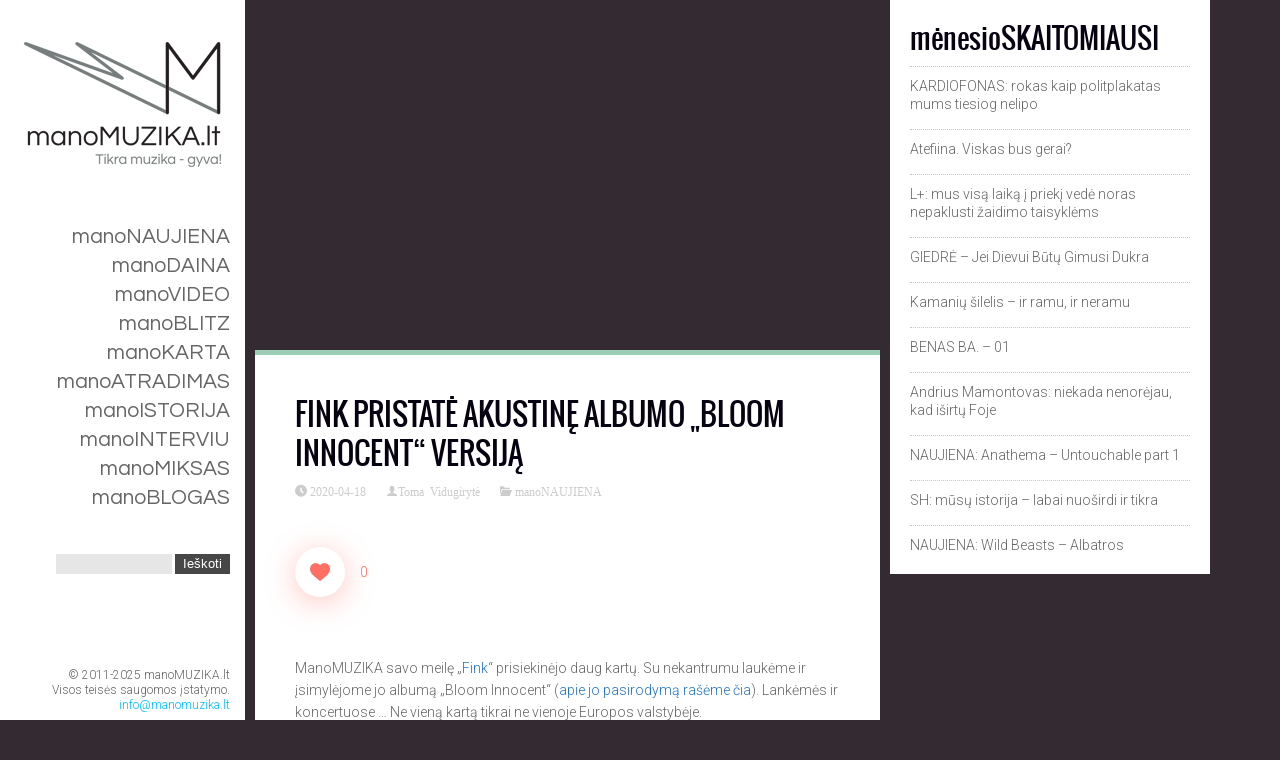

--- FILE ---
content_type: text/html; charset=UTF-8
request_url: https://manomuzika.lt/2020/04/fink-pristate-akustine-albumo-bloom-innocent-versija/
body_size: 13421
content:
<!DOCTYPE html>
<!--[if IE 6]>
<html id="ie6" dir="ltr" lang="lt-LT" prefix="og: https://ogp.me/ns#" xmlns:og="http://ogp.me/ns#" xmlns:fb="http://ogp.me/ns/fb#">
<![endif]-->
<!--[if IE 7]>
<html id="ie7" dir="ltr" lang="lt-LT" prefix="og: https://ogp.me/ns#" xmlns:og="http://ogp.me/ns#" xmlns:fb="http://ogp.me/ns/fb#">
<![endif]-->
<!--[if IE 8]>
<html id="ie8" dir="ltr" lang="lt-LT" prefix="og: https://ogp.me/ns#" xmlns:og="http://ogp.me/ns#" xmlns:fb="http://ogp.me/ns/fb#">
<![endif]-->
<!--[if !(IE 6) | !(IE 7) | !(IE 8)  ]><!-->
<html dir="ltr" lang="lt-LT" prefix="og: https://ogp.me/ns#" xmlns:og="http://ogp.me/ns#" xmlns:fb="http://ogp.me/ns/fb#">
<!--<![endif]-->
<head>
<meta property="fb:pages" content="175409129172757" />
<meta charset="UTF-8" />
<meta name="viewport" content="width=device-width, initial-scale=1" />

<link rel="profile" href="http://gmpg.org/xfn/11" />
<link rel="pingback" href="https://manomuzika.lt/xmlrpc.php" />

	<style>img:is([sizes="auto" i], [sizes^="auto," i]) { contain-intrinsic-size: 3000px 1500px }</style>
	
		<!-- All in One SEO 4.7.7 - aioseo.com -->
		<title>FINK pristatė akustinę albumo „Bloom Innocent“ versiją | manoMUZIKA.lt</title>
	<meta name="robots" content="max-image-preview:large" />
	<meta name="author" content="Toma Vidugirytė"/>
	<link rel="canonical" href="https://manomuzika.lt/2020/04/fink-pristate-akustine-albumo-bloom-innocent-versija/" />
	<meta name="generator" content="All in One SEO (AIOSEO) 4.7.7" />
		<meta property="og:locale" content="lt_LT" />
		<meta property="og:site_name" content="manoMUZIKA.lt | Nauja muzika, muzikos naujienos, išskirtiniai interviu, apžvalgos ir rinktiniai playlistai!" />
		<meta property="og:type" content="article" />
		<meta property="og:title" content="FINK pristatė akustinę albumo „Bloom Innocent“ versiją | manoMUZIKA.lt" />
		<meta property="og:url" content="https://manomuzika.lt/2020/04/fink-pristate-akustine-albumo-bloom-innocent-versija/" />
		<meta property="article:published_time" content="2020-04-18T07:32:27+00:00" />
		<meta property="article:modified_time" content="2020-04-18T08:01:22+00:00" />
		<meta name="twitter:card" content="summary" />
		<meta name="twitter:title" content="FINK pristatė akustinę albumo „Bloom Innocent“ versiją | manoMUZIKA.lt" />
		<!-- All in One SEO -->

<link rel='dns-prefetch' href='//www.googletagmanager.com' />
<link rel='dns-prefetch' href='//fonts.googleapis.com' />
<link rel='dns-prefetch' href='//pagead2.googlesyndication.com' />
<link rel="alternate" type="application/rss+xml" title="manoMUZIKA.lt &raquo; Įrašų RSS srautas" href="https://manomuzika.lt/feed/" />
<link rel="alternate" type="application/rss+xml" title="manoMUZIKA.lt &raquo; Komentarų RSS srautas" href="https://manomuzika.lt/comments/feed/" />
<script type="text/javascript" id="wpp-js" src="https://manomuzika.lt/wp-content/plugins/wordpress-popular-posts/assets/js/wpp.min.js?ver=7.2.0" data-sampling="0" data-sampling-rate="100" data-api-url="https://manomuzika.lt/wp-json/wordpress-popular-posts" data-post-id="70126" data-token="dd8351fb8b" data-lang="0" data-debug="0"></script>
<link rel="alternate" type="application/rss+xml" title="manoMUZIKA.lt &raquo; Įrašo „FINK pristatė akustinę albumo „Bloom Innocent“ versiją“ komentarų RSS srautas" href="https://manomuzika.lt/2020/04/fink-pristate-akustine-albumo-bloom-innocent-versija/feed/" />
<script type="text/javascript">
/* <![CDATA[ */
window._wpemojiSettings = {"baseUrl":"https:\/\/s.w.org\/images\/core\/emoji\/15.0.3\/72x72\/","ext":".png","svgUrl":"https:\/\/s.w.org\/images\/core\/emoji\/15.0.3\/svg\/","svgExt":".svg","source":{"concatemoji":"https:\/\/manomuzika.lt\/wp-includes\/js\/wp-emoji-release.min.js?ver=6.7.4"}};
/*! This file is auto-generated */
!function(i,n){var o,s,e;function c(e){try{var t={supportTests:e,timestamp:(new Date).valueOf()};sessionStorage.setItem(o,JSON.stringify(t))}catch(e){}}function p(e,t,n){e.clearRect(0,0,e.canvas.width,e.canvas.height),e.fillText(t,0,0);var t=new Uint32Array(e.getImageData(0,0,e.canvas.width,e.canvas.height).data),r=(e.clearRect(0,0,e.canvas.width,e.canvas.height),e.fillText(n,0,0),new Uint32Array(e.getImageData(0,0,e.canvas.width,e.canvas.height).data));return t.every(function(e,t){return e===r[t]})}function u(e,t,n){switch(t){case"flag":return n(e,"\ud83c\udff3\ufe0f\u200d\u26a7\ufe0f","\ud83c\udff3\ufe0f\u200b\u26a7\ufe0f")?!1:!n(e,"\ud83c\uddfa\ud83c\uddf3","\ud83c\uddfa\u200b\ud83c\uddf3")&&!n(e,"\ud83c\udff4\udb40\udc67\udb40\udc62\udb40\udc65\udb40\udc6e\udb40\udc67\udb40\udc7f","\ud83c\udff4\u200b\udb40\udc67\u200b\udb40\udc62\u200b\udb40\udc65\u200b\udb40\udc6e\u200b\udb40\udc67\u200b\udb40\udc7f");case"emoji":return!n(e,"\ud83d\udc26\u200d\u2b1b","\ud83d\udc26\u200b\u2b1b")}return!1}function f(e,t,n){var r="undefined"!=typeof WorkerGlobalScope&&self instanceof WorkerGlobalScope?new OffscreenCanvas(300,150):i.createElement("canvas"),a=r.getContext("2d",{willReadFrequently:!0}),o=(a.textBaseline="top",a.font="600 32px Arial",{});return e.forEach(function(e){o[e]=t(a,e,n)}),o}function t(e){var t=i.createElement("script");t.src=e,t.defer=!0,i.head.appendChild(t)}"undefined"!=typeof Promise&&(o="wpEmojiSettingsSupports",s=["flag","emoji"],n.supports={everything:!0,everythingExceptFlag:!0},e=new Promise(function(e){i.addEventListener("DOMContentLoaded",e,{once:!0})}),new Promise(function(t){var n=function(){try{var e=JSON.parse(sessionStorage.getItem(o));if("object"==typeof e&&"number"==typeof e.timestamp&&(new Date).valueOf()<e.timestamp+604800&&"object"==typeof e.supportTests)return e.supportTests}catch(e){}return null}();if(!n){if("undefined"!=typeof Worker&&"undefined"!=typeof OffscreenCanvas&&"undefined"!=typeof URL&&URL.createObjectURL&&"undefined"!=typeof Blob)try{var e="postMessage("+f.toString()+"("+[JSON.stringify(s),u.toString(),p.toString()].join(",")+"));",r=new Blob([e],{type:"text/javascript"}),a=new Worker(URL.createObjectURL(r),{name:"wpTestEmojiSupports"});return void(a.onmessage=function(e){c(n=e.data),a.terminate(),t(n)})}catch(e){}c(n=f(s,u,p))}t(n)}).then(function(e){for(var t in e)n.supports[t]=e[t],n.supports.everything=n.supports.everything&&n.supports[t],"flag"!==t&&(n.supports.everythingExceptFlag=n.supports.everythingExceptFlag&&n.supports[t]);n.supports.everythingExceptFlag=n.supports.everythingExceptFlag&&!n.supports.flag,n.DOMReady=!1,n.readyCallback=function(){n.DOMReady=!0}}).then(function(){return e}).then(function(){var e;n.supports.everything||(n.readyCallback(),(e=n.source||{}).concatemoji?t(e.concatemoji):e.wpemoji&&e.twemoji&&(t(e.twemoji),t(e.wpemoji)))}))}((window,document),window._wpemojiSettings);
/* ]]> */
</script>
<link rel='stylesheet' id='dm-style-front-css' href='https://manomuzika.lt/wp-content/themes/ubergrid/pukka/modules/dynamic-meta/assets/css/dm.front.css?ver=6.7.4' type='text/css' media='all' />
<link rel='stylesheet' id='pukka-style-css' href='https://manomuzika.lt/wp-content/themes/ubergrid/style.css?ver=6.7.4' type='text/css' media='all' />
<link rel='stylesheet' id='google-roboto-font-css' href='//fonts.googleapis.com/css?family=Roboto%3A400%2C300%2C700&#038;subset=latin%2Clatin-ext%2Ccyrillic&#038;ver=6.7.4' type='text/css' media='all' />
<link rel='stylesheet' id='icomoon-css' href='https://manomuzika.lt/wp-content/themes/ubergrid/fonts/icomoon/style.css?ver=6.7.4' type='text/css' media='all' />
<link rel='stylesheet' id='swipebox-style-css' href='https://manomuzika.lt/wp-content/themes/ubergrid/js/swipebox/swipebox.css?ver=6.7.4' type='text/css' media='all' />
<style id='wp-emoji-styles-inline-css' type='text/css'>

	img.wp-smiley, img.emoji {
		display: inline !important;
		border: none !important;
		box-shadow: none !important;
		height: 1em !important;
		width: 1em !important;
		margin: 0 0.07em !important;
		vertical-align: -0.1em !important;
		background: none !important;
		padding: 0 !important;
	}
</style>
<link rel='stylesheet' id='wp-block-library-css' href='https://manomuzika.lt/wp-includes/css/dist/block-library/style.min.css?ver=6.7.4' type='text/css' media='all' />
<style id='classic-theme-styles-inline-css' type='text/css'>
/*! This file is auto-generated */
.wp-block-button__link{color:#fff;background-color:#32373c;border-radius:9999px;box-shadow:none;text-decoration:none;padding:calc(.667em + 2px) calc(1.333em + 2px);font-size:1.125em}.wp-block-file__button{background:#32373c;color:#fff;text-decoration:none}
</style>
<style id='global-styles-inline-css' type='text/css'>
:root{--wp--preset--aspect-ratio--square: 1;--wp--preset--aspect-ratio--4-3: 4/3;--wp--preset--aspect-ratio--3-4: 3/4;--wp--preset--aspect-ratio--3-2: 3/2;--wp--preset--aspect-ratio--2-3: 2/3;--wp--preset--aspect-ratio--16-9: 16/9;--wp--preset--aspect-ratio--9-16: 9/16;--wp--preset--color--black: #000000;--wp--preset--color--cyan-bluish-gray: #abb8c3;--wp--preset--color--white: #ffffff;--wp--preset--color--pale-pink: #f78da7;--wp--preset--color--vivid-red: #cf2e2e;--wp--preset--color--luminous-vivid-orange: #ff6900;--wp--preset--color--luminous-vivid-amber: #fcb900;--wp--preset--color--light-green-cyan: #7bdcb5;--wp--preset--color--vivid-green-cyan: #00d084;--wp--preset--color--pale-cyan-blue: #8ed1fc;--wp--preset--color--vivid-cyan-blue: #0693e3;--wp--preset--color--vivid-purple: #9b51e0;--wp--preset--gradient--vivid-cyan-blue-to-vivid-purple: linear-gradient(135deg,rgba(6,147,227,1) 0%,rgb(155,81,224) 100%);--wp--preset--gradient--light-green-cyan-to-vivid-green-cyan: linear-gradient(135deg,rgb(122,220,180) 0%,rgb(0,208,130) 100%);--wp--preset--gradient--luminous-vivid-amber-to-luminous-vivid-orange: linear-gradient(135deg,rgba(252,185,0,1) 0%,rgba(255,105,0,1) 100%);--wp--preset--gradient--luminous-vivid-orange-to-vivid-red: linear-gradient(135deg,rgba(255,105,0,1) 0%,rgb(207,46,46) 100%);--wp--preset--gradient--very-light-gray-to-cyan-bluish-gray: linear-gradient(135deg,rgb(238,238,238) 0%,rgb(169,184,195) 100%);--wp--preset--gradient--cool-to-warm-spectrum: linear-gradient(135deg,rgb(74,234,220) 0%,rgb(151,120,209) 20%,rgb(207,42,186) 40%,rgb(238,44,130) 60%,rgb(251,105,98) 80%,rgb(254,248,76) 100%);--wp--preset--gradient--blush-light-purple: linear-gradient(135deg,rgb(255,206,236) 0%,rgb(152,150,240) 100%);--wp--preset--gradient--blush-bordeaux: linear-gradient(135deg,rgb(254,205,165) 0%,rgb(254,45,45) 50%,rgb(107,0,62) 100%);--wp--preset--gradient--luminous-dusk: linear-gradient(135deg,rgb(255,203,112) 0%,rgb(199,81,192) 50%,rgb(65,88,208) 100%);--wp--preset--gradient--pale-ocean: linear-gradient(135deg,rgb(255,245,203) 0%,rgb(182,227,212) 50%,rgb(51,167,181) 100%);--wp--preset--gradient--electric-grass: linear-gradient(135deg,rgb(202,248,128) 0%,rgb(113,206,126) 100%);--wp--preset--gradient--midnight: linear-gradient(135deg,rgb(2,3,129) 0%,rgb(40,116,252) 100%);--wp--preset--font-size--small: 13px;--wp--preset--font-size--medium: 20px;--wp--preset--font-size--large: 36px;--wp--preset--font-size--x-large: 42px;--wp--preset--spacing--20: 0.44rem;--wp--preset--spacing--30: 0.67rem;--wp--preset--spacing--40: 1rem;--wp--preset--spacing--50: 1.5rem;--wp--preset--spacing--60: 2.25rem;--wp--preset--spacing--70: 3.38rem;--wp--preset--spacing--80: 5.06rem;--wp--preset--shadow--natural: 6px 6px 9px rgba(0, 0, 0, 0.2);--wp--preset--shadow--deep: 12px 12px 50px rgba(0, 0, 0, 0.4);--wp--preset--shadow--sharp: 6px 6px 0px rgba(0, 0, 0, 0.2);--wp--preset--shadow--outlined: 6px 6px 0px -3px rgba(255, 255, 255, 1), 6px 6px rgba(0, 0, 0, 1);--wp--preset--shadow--crisp: 6px 6px 0px rgba(0, 0, 0, 1);}:where(.is-layout-flex){gap: 0.5em;}:where(.is-layout-grid){gap: 0.5em;}body .is-layout-flex{display: flex;}.is-layout-flex{flex-wrap: wrap;align-items: center;}.is-layout-flex > :is(*, div){margin: 0;}body .is-layout-grid{display: grid;}.is-layout-grid > :is(*, div){margin: 0;}:where(.wp-block-columns.is-layout-flex){gap: 2em;}:where(.wp-block-columns.is-layout-grid){gap: 2em;}:where(.wp-block-post-template.is-layout-flex){gap: 1.25em;}:where(.wp-block-post-template.is-layout-grid){gap: 1.25em;}.has-black-color{color: var(--wp--preset--color--black) !important;}.has-cyan-bluish-gray-color{color: var(--wp--preset--color--cyan-bluish-gray) !important;}.has-white-color{color: var(--wp--preset--color--white) !important;}.has-pale-pink-color{color: var(--wp--preset--color--pale-pink) !important;}.has-vivid-red-color{color: var(--wp--preset--color--vivid-red) !important;}.has-luminous-vivid-orange-color{color: var(--wp--preset--color--luminous-vivid-orange) !important;}.has-luminous-vivid-amber-color{color: var(--wp--preset--color--luminous-vivid-amber) !important;}.has-light-green-cyan-color{color: var(--wp--preset--color--light-green-cyan) !important;}.has-vivid-green-cyan-color{color: var(--wp--preset--color--vivid-green-cyan) !important;}.has-pale-cyan-blue-color{color: var(--wp--preset--color--pale-cyan-blue) !important;}.has-vivid-cyan-blue-color{color: var(--wp--preset--color--vivid-cyan-blue) !important;}.has-vivid-purple-color{color: var(--wp--preset--color--vivid-purple) !important;}.has-black-background-color{background-color: var(--wp--preset--color--black) !important;}.has-cyan-bluish-gray-background-color{background-color: var(--wp--preset--color--cyan-bluish-gray) !important;}.has-white-background-color{background-color: var(--wp--preset--color--white) !important;}.has-pale-pink-background-color{background-color: var(--wp--preset--color--pale-pink) !important;}.has-vivid-red-background-color{background-color: var(--wp--preset--color--vivid-red) !important;}.has-luminous-vivid-orange-background-color{background-color: var(--wp--preset--color--luminous-vivid-orange) !important;}.has-luminous-vivid-amber-background-color{background-color: var(--wp--preset--color--luminous-vivid-amber) !important;}.has-light-green-cyan-background-color{background-color: var(--wp--preset--color--light-green-cyan) !important;}.has-vivid-green-cyan-background-color{background-color: var(--wp--preset--color--vivid-green-cyan) !important;}.has-pale-cyan-blue-background-color{background-color: var(--wp--preset--color--pale-cyan-blue) !important;}.has-vivid-cyan-blue-background-color{background-color: var(--wp--preset--color--vivid-cyan-blue) !important;}.has-vivid-purple-background-color{background-color: var(--wp--preset--color--vivid-purple) !important;}.has-black-border-color{border-color: var(--wp--preset--color--black) !important;}.has-cyan-bluish-gray-border-color{border-color: var(--wp--preset--color--cyan-bluish-gray) !important;}.has-white-border-color{border-color: var(--wp--preset--color--white) !important;}.has-pale-pink-border-color{border-color: var(--wp--preset--color--pale-pink) !important;}.has-vivid-red-border-color{border-color: var(--wp--preset--color--vivid-red) !important;}.has-luminous-vivid-orange-border-color{border-color: var(--wp--preset--color--luminous-vivid-orange) !important;}.has-luminous-vivid-amber-border-color{border-color: var(--wp--preset--color--luminous-vivid-amber) !important;}.has-light-green-cyan-border-color{border-color: var(--wp--preset--color--light-green-cyan) !important;}.has-vivid-green-cyan-border-color{border-color: var(--wp--preset--color--vivid-green-cyan) !important;}.has-pale-cyan-blue-border-color{border-color: var(--wp--preset--color--pale-cyan-blue) !important;}.has-vivid-cyan-blue-border-color{border-color: var(--wp--preset--color--vivid-cyan-blue) !important;}.has-vivid-purple-border-color{border-color: var(--wp--preset--color--vivid-purple) !important;}.has-vivid-cyan-blue-to-vivid-purple-gradient-background{background: var(--wp--preset--gradient--vivid-cyan-blue-to-vivid-purple) !important;}.has-light-green-cyan-to-vivid-green-cyan-gradient-background{background: var(--wp--preset--gradient--light-green-cyan-to-vivid-green-cyan) !important;}.has-luminous-vivid-amber-to-luminous-vivid-orange-gradient-background{background: var(--wp--preset--gradient--luminous-vivid-amber-to-luminous-vivid-orange) !important;}.has-luminous-vivid-orange-to-vivid-red-gradient-background{background: var(--wp--preset--gradient--luminous-vivid-orange-to-vivid-red) !important;}.has-very-light-gray-to-cyan-bluish-gray-gradient-background{background: var(--wp--preset--gradient--very-light-gray-to-cyan-bluish-gray) !important;}.has-cool-to-warm-spectrum-gradient-background{background: var(--wp--preset--gradient--cool-to-warm-spectrum) !important;}.has-blush-light-purple-gradient-background{background: var(--wp--preset--gradient--blush-light-purple) !important;}.has-blush-bordeaux-gradient-background{background: var(--wp--preset--gradient--blush-bordeaux) !important;}.has-luminous-dusk-gradient-background{background: var(--wp--preset--gradient--luminous-dusk) !important;}.has-pale-ocean-gradient-background{background: var(--wp--preset--gradient--pale-ocean) !important;}.has-electric-grass-gradient-background{background: var(--wp--preset--gradient--electric-grass) !important;}.has-midnight-gradient-background{background: var(--wp--preset--gradient--midnight) !important;}.has-small-font-size{font-size: var(--wp--preset--font-size--small) !important;}.has-medium-font-size{font-size: var(--wp--preset--font-size--medium) !important;}.has-large-font-size{font-size: var(--wp--preset--font-size--large) !important;}.has-x-large-font-size{font-size: var(--wp--preset--font-size--x-large) !important;}
:where(.wp-block-post-template.is-layout-flex){gap: 1.25em;}:where(.wp-block-post-template.is-layout-grid){gap: 1.25em;}
:where(.wp-block-columns.is-layout-flex){gap: 2em;}:where(.wp-block-columns.is-layout-grid){gap: 2em;}
:root :where(.wp-block-pullquote){font-size: 1.5em;line-height: 1.6;}
</style>
<link rel='stylesheet' id='contact-form-7-css' href='https://manomuzika.lt/wp-content/plugins/contact-form-7/includes/css/styles.css?ver=6.0.2' type='text/css' media='all' />
<link rel='stylesheet' id='wp-ulike-css' href='https://manomuzika.lt/wp-content/plugins/wp-ulike/assets/css/wp-ulike.min.css?ver=4.7.6' type='text/css' media='all' />
<link rel='stylesheet' id='wordpress-popular-posts-css-css' href='https://manomuzika.lt/wp-content/plugins/wordpress-popular-posts/assets/css/wpp.css?ver=7.2.0' type='text/css' media='all' />
<script type="text/javascript" src="https://manomuzika.lt/wp-includes/js/jquery/jquery.min.js?ver=3.7.1" id="jquery-core-js"></script>
<script type="text/javascript" src="https://manomuzika.lt/wp-includes/js/jquery/jquery-migrate.min.js?ver=3.4.1" id="jquery-migrate-js"></script>
<script type="text/javascript" src="https://manomuzika.lt/wp-content/themes/ubergrid/pukka/modules/dynamic-meta/assets/js/jquery.dm.front.js?ver=6.7.4" id="jquery-dm-front-js"></script>
<script type="text/javascript" src="https://manomuzika.lt/wp-content/themes/ubergrid/pukka/modules/dynamic-meta/assets/js/gmaps.js?ver=6.7.4" id="gmaps-js"></script>
<script type="text/javascript" src="https://manomuzika.lt/wp-includes/js/imagesloaded.min.js?ver=5.0.0" id="imagesloaded-js"></script>
<script type="text/javascript" src="https://manomuzika.lt/wp-includes/js/masonry.min.js?ver=4.2.2" id="masonry-js"></script>
<script type="text/javascript" src="https://manomuzika.lt/wp-includes/js/jquery/jquery.masonry.min.js?ver=3.1.2b" id="jquery-masonry-js"></script>
<script type="text/javascript" src="https://manomuzika.lt/wp-content/themes/ubergrid/js/swipebox/jquery.swipebox.js?ver=6.7.4" id="jquery.swipebox-js"></script>
<script type="text/javascript" src="https://manomuzika.lt/wp-content/themes/ubergrid/js/jquery.flexslider-min.js?ver=6.7.4" id="jquery.flexslider-js"></script>
<script type="text/javascript" id="pukka-script-js-extra">
/* <![CDATA[ */
var Pukka = {"ajaxurl":"https:\/\/manomuzika.lt\/wp-admin\/admin-ajax.php","grid_layout":{"infinite_scroll":"on","infinite_page":2,"infinite_more":true,"current_page":"","front_page_cats":["3803","14155","26","24","11015","25","11910","11016","23","3804"],"inner_grid":{"use_inner_grid":"on","tax":"","term_id":"","date":""}}};
/* ]]> */
</script>
<script type="text/javascript" src="https://manomuzika.lt/wp-content/themes/ubergrid/js/pukka.js?ver=6.7.4" id="pukka-script-js"></script>
<script type="text/javascript" src="https://manomuzika.lt/wp-content/themes/ubergrid/js/modernizr.custom.js?ver=6.7.4" id="modernizr-js"></script>
<script type="text/javascript" src="https://manomuzika.lt/wp-content/themes/ubergrid/pukka/modules/grid-layout/assets/js/jquery.featured.content.front.js?ver=6.7.4" id="featured-content-script-js"></script>

<!-- Google tag (gtag.js) snippet added by Site Kit -->
<!-- Google Analytics snippet added by Site Kit -->
<script type="text/javascript" src="https://www.googletagmanager.com/gtag/js?id=G-G4X0PR1EPB" id="google_gtagjs-js" async></script>
<script type="text/javascript" id="google_gtagjs-js-after">
/* <![CDATA[ */
window.dataLayer = window.dataLayer || [];function gtag(){dataLayer.push(arguments);}
gtag("set","linker",{"domains":["manomuzika.lt"]});
gtag("js", new Date());
gtag("set", "developer_id.dZTNiMT", true);
gtag("config", "G-G4X0PR1EPB");
 window._googlesitekit = window._googlesitekit || {}; window._googlesitekit.throttledEvents = []; window._googlesitekit.gtagEvent = (name, data) => { var key = JSON.stringify( { name, data } ); if ( !! window._googlesitekit.throttledEvents[ key ] ) { return; } window._googlesitekit.throttledEvents[ key ] = true; setTimeout( () => { delete window._googlesitekit.throttledEvents[ key ]; }, 5 ); gtag( "event", name, { ...data, event_source: "site-kit" } ); }; 
/* ]]> */
</script>

<!-- Global site tag (gtag.js) - Google Analytics -->
<script async src="https://www.googletagmanager.com/gtag/js?id=UA-29054757-1"></script>
<script>
  window.dataLayer = window.dataLayer || [];
  function gtag(){dataLayer.push(arguments);}
  gtag('js', new Date());

  gtag('config', 'UA-29054757-1');
</script>
<link rel="https://api.w.org/" href="https://manomuzika.lt/wp-json/" /><link rel="alternate" title="JSON" type="application/json" href="https://manomuzika.lt/wp-json/wp/v2/posts/70126" /><link rel="EditURI" type="application/rsd+xml" title="RSD" href="https://manomuzika.lt/xmlrpc.php?rsd" />
<meta name="generator" content="WordPress 6.7.4" />
<link rel='shortlink' href='https://manomuzika.lt/?p=70126' />
<link rel="alternate" title="oEmbed (JSON)" type="application/json+oembed" href="https://manomuzika.lt/wp-json/oembed/1.0/embed?url=https%3A%2F%2Fmanomuzika.lt%2F2020%2F04%2Ffink-pristate-akustine-albumo-bloom-innocent-versija%2F" />
<link rel="alternate" title="oEmbed (XML)" type="text/xml+oembed" href="https://manomuzika.lt/wp-json/oembed/1.0/embed?url=https%3A%2F%2Fmanomuzika.lt%2F2020%2F04%2Ffink-pristate-akustine-albumo-bloom-innocent-versija%2F&#038;format=xml" />
<meta name="generator" content="Site Kit by Google 1.171.0" />            <style id="wpp-loading-animation-styles">@-webkit-keyframes bgslide{from{background-position-x:0}to{background-position-x:-200%}}@keyframes bgslide{from{background-position-x:0}to{background-position-x:-200%}}.wpp-widget-block-placeholder,.wpp-shortcode-placeholder{margin:0 auto;width:60px;height:3px;background:#dd3737;background:linear-gradient(90deg,#dd3737 0%,#571313 10%,#dd3737 100%);background-size:200% auto;border-radius:3px;-webkit-animation:bgslide 1s infinite linear;animation:bgslide 1s infinite linear}</style>
            
<link rel="shortcut icon" href="https://manomuzika.lt/wp-content/uploads/2015/10/MM-Logo-341.png" />

<link rel="stylesheet" type="text/css" href="//fonts.googleapis.com/css?family=Questrial:100,200,300,400,500,600,700&subset=latin,latin-ext"><meta name="description" content="ManoMUZIKA savo meilę „Fink“ prisiekinėjo daug kartų. Su nekantrumu laukėme ir įsimylėjome jo albumą „Bloom Innocent“ (apie jo pasirodymą rašėme čia). Lank..." />

<style type="text/css">

h1, h2, h3, h4, h5, h6 {
}

body {
}

#main-menu, #secondary-menu {
 font-family: 'Questrial';
}

body { color: #666666 !important;}
#logo-text{color: #ffffff;}
#main-menu li a, #main-menu li a:visited, #social-menu a, #social-menu a:visited, #sidebar, #sidebar a, #sidebar a:visited, #copy {color: #666666;}
#main-menu li a:hover {color: #ffc1d8;}
#main-menu .sub-menu li a, #main-menu .sub-menu li a:visited {color: #666666;}
#main-menu .sub-menu li a:hover {color: #666666;}
h1, h2, h3, h4, h5, h6, h1 a, h2 a, h3 a, h4 a, h5 a, h6 a, h1 a:visited, h2 a:visited, h3 a:visited, h4 a:visited, h5 a:visited, h6 a:visited {color: #070211 !important;}
a, a:visited{ color: #1e73be; }
a, a:visited{ color: #1e73be; }
.brick-big .stripe{ background-color: #8793bc; }
.brick-big .brick-format{ color: #8793bc; }
.brick-medium .stripe{ background-color: #779b66; }
.brick-medium .brick-format{ color: #779b66; }
.brick-small .stripe{ background-color: #e8b480; }
.brick-small .brick-format{ color: #e8b480; }
.featured .stripe{ background-color: #9bceb4; }
.featured .brick-format{ color: #9bceb4; }
button, input[type="button"], input[type="reset"], input[type="submit"]{ background-color: #474747; }
#main-menu, #secondary-menu {font-family: "Questrial" !important;}

.cat-mano-atradimas .brick-meta a { color: #00BBCC; }
.cat-manoblogas .brick-meta a { color: #332b31; }
.cat-manodaina .brick-meta a { color: #FFD9E9; }
.cat-manodraugai .brick-meta a { color: #10C314; }
.cat-manointerviu .brick-meta a { color: #E53D2E; }
.cat-manoistorija .brick-meta a { color: #1F8F99; }
.cat-manokarta .brick-meta a { color: #4286f4; }
.cat-manomiksas .brick-meta a { color: #00CCAA; }
.cat-manonaujiena .brick-meta a { color: #EBEBEB; }
.cat-mano-video .brick-meta a { color: #D9FFE6; }.brick-big {width:520px;}
.brick-medium {width:250px;}
.brick-small {width:250px;}
.brick-big {height:520px;}
.brick-medium {height:520px;}
.brick-small {height:250px;}
.brick-media {max-height: 290px;}.brick-small .brick-media {max-height: 135px;}.brick-cat-title {width: calc(100% - 20px);}.brick{margin: 10px;}

					#brick-wrap{ margin-left: -10px}
@media all and (max-width: 700px) { #brick-wrap{margin-left:auto;}}
#sidebar-right {width: 320px;}
#sidebar-right .widget {width: 280px;}
@media all and (max-width: 1250px) { #sidebar-right{width:90%;}

				#sidebar-right .widget {margin-left: 5px; margin-right: 5px;}}
 #brick-wrap.grid-cat-sidebar {padding-right: 330px;}
 .grid-cat-sidebar #sidebar-right { position: absolute; top: 5px; right: 0px; width: 320px; }
 .grid-cat-sidebar .brick-cat-title { width: 100%; width: calc(100% - 345px); }
 .grid-cat-sidebar.no-sidebar .brick-cat-title { width: 100%; width: calc(100% - 20px); }
</style>

<script type="text/javascript">


 var fontEffects = new Array();


 var sidebarWidth = 320;
 var hasColumns = false;
 var numColumns = 0;
 var brickWidth = 250;
 var brickMargin = 10;
</script>

<!-- Google AdSense meta tags added by Site Kit -->
<meta name="google-adsense-platform-account" content="ca-host-pub-2644536267352236">
<meta name="google-adsense-platform-domain" content="sitekit.withgoogle.com">
<!-- End Google AdSense meta tags added by Site Kit -->
<style type="text/css" id="custom-background-css">
body.custom-background { background-color: #332b31; }
</style>
	
<!-- Google AdSense snippet added by Site Kit -->
<script type="text/javascript" async="async" src="https://pagead2.googlesyndication.com/pagead/js/adsbygoogle.js?client=ca-pub-2803477337000063&amp;host=ca-host-pub-2644536267352236" crossorigin="anonymous"></script>

<!-- End Google AdSense snippet added by Site Kit -->

<!-- START - Open Graph and Twitter Card Tags 3.3.3 -->
 <!-- Facebook Open Graph -->
  <meta property="og:locale" content="lt_LT"/>
  <meta property="og:site_name" content="manoMUZIKA.lt"/>
  <meta property="og:title" content="FINK pristatė akustinę albumo „Bloom Innocent“ versiją"/>
  <meta property="og:url" content="https://manomuzika.lt/2020/04/fink-pristate-akustine-albumo-bloom-innocent-versija/"/>
  <meta property="og:type" content="article"/>
  <meta property="og:description" content="ManoMUZIKA savo meilę „Fink“ prisiekinėjo daug kartų. Su nekantrumu laukėme ir įsimylėjome jo albumą „Bloom Innocent“ (apie jo pasirodymą rašėme čia). Lankėmės ir koncertuose … Ne vieną kartą tikrai ne vienoje Europos valstybėje.

Naujasis &quot;Fink&quot; įrašas buvo išleistas spalio pabaigoje. Tai buvo ju"/>
  <meta property="og:image" content="https://manomuzika.lt/wp-content/uploads/2020/04/download2.jpg"/>
  <meta property="og:image:url" content="https://manomuzika.lt/wp-content/uploads/2020/04/download2.jpg"/>
  <meta property="og:image:secure_url" content="https://manomuzika.lt/wp-content/uploads/2020/04/download2.jpg"/>
  <meta property="article:published_time" content="2020-04-18T09:32:27+02:00"/>
  <meta property="article:modified_time" content="2020-04-18T10:01:22+02:00" />
  <meta property="og:updated_time" content="2020-04-18T10:01:22+02:00" />
  <meta property="article:section" content="manoNAUJIENA"/>
 <!-- Google+ / Schema.org -->
  <meta itemprop="name" content="FINK pristatė akustinę albumo „Bloom Innocent“ versiją"/>
  <meta itemprop="headline" content="FINK pristatė akustinę albumo „Bloom Innocent“ versiją"/>
  <meta itemprop="description" content="ManoMUZIKA savo meilę „Fink“ prisiekinėjo daug kartų. Su nekantrumu laukėme ir įsimylėjome jo albumą „Bloom Innocent“ (apie jo pasirodymą rašėme čia). Lankėmės ir koncertuose … Ne vieną kartą tikrai ne vienoje Europos valstybėje.

Naujasis &quot;Fink&quot; įrašas buvo išleistas spalio pabaigoje. Tai buvo ju"/>
  <meta itemprop="image" content="https://manomuzika.lt/wp-content/uploads/2020/04/download2.jpg"/>
  <meta itemprop="datePublished" content="2020-04-18"/>
  <meta itemprop="dateModified" content="2020-04-18T10:01:22+02:00" />
  <meta itemprop="author" content="Toma Vidugirytė"/>
  <!--<meta itemprop="publisher" content="manoMUZIKA.lt"/>--> <!-- To solve: The attribute publisher.itemtype has an invalid value -->
 <!-- Twitter Cards -->
  <meta name="twitter:title" content="FINK pristatė akustinę albumo „Bloom Innocent“ versiją"/>
  <meta name="twitter:url" content="https://manomuzika.lt/2020/04/fink-pristate-akustine-albumo-bloom-innocent-versija/"/>
  <meta name="twitter:description" content="ManoMUZIKA savo meilę „Fink“ prisiekinėjo daug kartų. Su nekantrumu laukėme ir įsimylėjome jo albumą „Bloom Innocent“ (apie jo pasirodymą rašėme čia). Lankėmės ir koncertuose … Ne vieną kartą tikrai ne vienoje Europos valstybėje.

Naujasis &quot;Fink&quot; įrašas buvo išleistas spalio pabaigoje. Tai buvo ju"/>
  <meta name="twitter:image" content="https://manomuzika.lt/wp-content/uploads/2020/04/download2.jpg"/>
  <meta name="twitter:card" content="summary_large_image"/>
 <!-- SEO -->
 <!-- Misc. tags -->
 <!-- is_singular -->
<!-- END - Open Graph and Twitter Card Tags 3.3.3 -->
	
</head>

<body class="post-template-default single single-post postid-70126 single-format-standard custom-background style-default">

<div id="fb-root"></div>
<script>(function(d, s, id) {
  var js, fjs = d.getElementsByTagName(s)[0];
  if (d.getElementById(id)) return;
  js = d.createElement(s); js.id = id;
  js.src = "//connect.facebook.net/lt_LT/sdk.js#xfbml=1&version=v2.5";
  fjs.parentNode.insertBefore(js, fjs);
}(document, 'script', 'facebook-jssdk'));</script>
<div id="wrapper" class="clearfix">

<div id="menu-strip">
	<header>
	<label id="menu-open" for="check" onclick></label>
	<h1>
		<a href="https://manomuzika.lt">
				
				<img src="https://manomuzika.lt/wp-content/uploads/2015/10/mobilemm1.jpg" alt="manoMUZIKA.lt" />

				</a>
	</h1>
	</header>
</div>
<div id="sidebar-bg"></div>
<div id="left-sidebar-wrap">
	<input type="checkbox" id="check" name="check" />
	<div id="sidebar-top">
			<a href="https://manomuzika.lt" id="logo">
				<img src="https://manomuzika.lt/wp-content/uploads/2015/10/MM-Logo-2001.png" alt="manoMUZIKA.lt" width="200" height="150" class="has-retina" /><img src="https://manomuzika.lt/wp-content/uploads/2015/10/MM-Logo-4001.png" alt="manoMUZIKA.lt" width="200" height="150" class="is-retina" />			</a>
	</div> <!-- #sidebar-top -->

	<div id="sidebar-wrap" class="">
		<div id="sidebar">
			<div id="secondary-menu">
							</div>
			<div id="main-menu">
				<div class="menu-pagrindinis-meniu-container"><ul id="menu-pagrindinis-meniu" class="menu"><li id="menu-item-45127" class="menu-item menu-item-type-taxonomy menu-item-object-category current-post-ancestor current-menu-parent current-post-parent menu-item-45127"><a href="https://manomuzika.lt/category/manonaujiena/">manoNAUJIENA</a></li>
<li id="menu-item-45128" class="menu-item menu-item-type-taxonomy menu-item-object-category menu-item-45128"><a href="https://manomuzika.lt/category/manodaina/">manoDAINA</a></li>
<li id="menu-item-45126" class="menu-item menu-item-type-taxonomy menu-item-object-category menu-item-45126"><a href="https://manomuzika.lt/category/mano-video/">manoVIDEO</a></li>
<li id="menu-item-63210" class="menu-item menu-item-type-taxonomy menu-item-object-category menu-item-63210"><a href="https://manomuzika.lt/category/manoblitz/">manoBLITZ</a></li>
<li id="menu-item-49448" class="menu-item menu-item-type-taxonomy menu-item-object-category menu-item-49448"><a href="https://manomuzika.lt/category/manokarta/">manoKARTA</a></li>
<li id="menu-item-45130" class="menu-item menu-item-type-taxonomy menu-item-object-category menu-item-45130"><a href="https://manomuzika.lt/category/mano-atradimas/">manoATRADIMAS</a></li>
<li id="menu-item-45129" class="menu-item menu-item-type-taxonomy menu-item-object-category menu-item-45129"><a href="https://manomuzika.lt/category/manoistorija/">manoISTORIJA</a></li>
<li id="menu-item-45133" class="menu-item menu-item-type-taxonomy menu-item-object-category menu-item-45133"><a href="https://manomuzika.lt/category/manointerviu/">manoINTERVIU</a></li>
<li id="menu-item-45131" class="menu-item menu-item-type-taxonomy menu-item-object-category menu-item-45131"><a href="https://manomuzika.lt/category/manomiksas/">manoMIKSAS</a></li>
<li id="menu-item-45132" class="menu-item menu-item-type-taxonomy menu-item-object-category menu-item-45132"><a href="https://manomuzika.lt/category/manoblogas/">manoBLOGAS</a></li>
</ul></div>			</div>

			<div id="social-menu" class="clearfix">
							</div> <!-- #social-menu -->

			<form role="search" method="get" id="searchform" action="https://manomuzika.lt/">
	<div>
		<input type="text" value="" name="s" id="s" />
		<input type="submit" id="searchsubmit" value="Ieškoti" />
	</div>
</form>			
			<div class="fb-page" data-href="https://www.facebook.com/manoMUZIKA" data-width="210" data-small-header="true" data-adapt-container-width="true" data-hide-cover="true" data-show-facepile="false" data-show-posts="false"><div class="fb-xfbml-parse-ignore"><blockquote cite="https://www.facebook.com/manoMUZIKA"><a href="https://www.facebook.com/manoMUZIKA">manoMUZIKA</a></blockquote></div></div>
			
						<span id="copy">© 2011-2025 manoMUZIKA.lt <br> Visos teisės saugomos įstatymo. <br><a href="mailto:info@manomuzika.lt" style="color: #00BFFF;">info@manomuzika.lt</a></span>
					</div> <!-- #sidebar -->
	</div> <!-- #sidebar-wrap -->
</div>

			
					<div id="content" class="clearfix">
																			<article id="post-70126" class="post-70126 post type-post status-publish format-standard has-post-thumbnail hentry category-manonaujiena tag-accoustic tag-bloom-innocent tag-fink">

																									<div class="featured">
										<div class='video-embed'><iframe width="625" height="350" src="https://www.youtube.com/embed/ku0wtGtiGIY" frameborder="0" allow="accelerometer; autoplay; encrypted-media; gyroscope; picture-in-picture" allowfullscreen></iframe></div>										<span class="stripe"></span>
									</div> <!-- .featured -->
								
								<div class="content-wrap">
									<header>
										<h1 class="entry-title page-title">FINK pristatė akustinę albumo „Bloom Innocent“ versiją</h1>
									</header>

									<div class="entry-meta">
									   <span class="date updated icon-clock"><a href="https://manomuzika.lt/2020/04/fink-pristate-akustine-albumo-bloom-innocent-versija/" title="Permalink to FINK pristatė akustinę albumo „Bloom Innocent“ versiją" rel="bookmark"><time class="entry-date" datetime="2020-04-18T09:32:27+02:00">2020-04-18</time></a></span><span class="author vcard icon-user"><a class="url fn n" href="https://manomuzika.lt/author/toma-vidugiryte/" title="View all posts by Toma Vidugirytė" rel="author">Toma Vidugirytė</a></span><span class="categories-links icon-folder-open"><a href="https://manomuzika.lt/category/manonaujiena/" rel="category tag">manoNAUJIENA</a></span>									</div> <!-- .entry-meta -->

									<div class="entry-content">
												<div class="wpulike wpulike-animated-heart " ><div class="wp_ulike_general_class wp_ulike_is_not_liked"><button type="button"
					aria-label="Like Button"
					data-ulike-id="70126"
					data-ulike-nonce="1b5f9729a5"
					data-ulike-type="post"
					data-ulike-template="wpulike-animated-heart"
					data-ulike-display-likers=""
					data-ulike-likers-style="popover"
					data-ulike-append="&lt;svg class=&quot;wpulike-svg-heart wpulike-svg-heart-pop one&quot; viewBox=&quot;0 0 32 29.6&quot;&gt;&lt;path d=&quot;M23.6,0c-3.4,0-6.3,2.7-7.6,5.6C14.7,2.7,11.8,0,8.4,0C3.8,0,0,3.8,0,8.4c0,9.4,9.5,11.9,16,21.2c6.1-9.3,16-12.1,16-21.2C32,3.8,28.2,0,23.6,0z&quot;/&gt;&lt;/svg&gt;&lt;svg class=&quot;wpulike-svg-heart wpulike-svg-heart-pop two&quot; viewBox=&quot;0 0 32 29.6&quot;&gt;&lt;path d=&quot;M23.6,0c-3.4,0-6.3,2.7-7.6,5.6C14.7,2.7,11.8,0,8.4,0C3.8,0,0,3.8,0,8.4c0,9.4,9.5,11.9,16,21.2c6.1-9.3,16-12.1,16-21.2C32,3.8,28.2,0,23.6,0z&quot;/&gt;&lt;/svg&gt;&lt;svg class=&quot;wpulike-svg-heart wpulike-svg-heart-pop three&quot; viewBox=&quot;0 0 32 29.6&quot;&gt;&lt;path d=&quot;M23.6,0c-3.4,0-6.3,2.7-7.6,5.6C14.7,2.7,11.8,0,8.4,0C3.8,0,0,3.8,0,8.4c0,9.4,9.5,11.9,16,21.2c6.1-9.3,16-12.1,16-21.2C32,3.8,28.2,0,23.6,0z&quot;/&gt;&lt;/svg&gt;&lt;svg class=&quot;wpulike-svg-heart wpulike-svg-heart-pop four&quot; viewBox=&quot;0 0 32 29.6&quot;&gt;&lt;path d=&quot;M23.6,0c-3.4,0-6.3,2.7-7.6,5.6C14.7,2.7,11.8,0,8.4,0C3.8,0,0,3.8,0,8.4c0,9.4,9.5,11.9,16,21.2c6.1-9.3,16-12.1,16-21.2C32,3.8,28.2,0,23.6,0z&quot;/&gt;&lt;/svg&gt;&lt;svg class=&quot;wpulike-svg-heart wpulike-svg-heart-pop five&quot; viewBox=&quot;0 0 32 29.6&quot;&gt;&lt;path d=&quot;M23.6,0c-3.4,0-6.3,2.7-7.6,5.6C14.7,2.7,11.8,0,8.4,0C3.8,0,0,3.8,0,8.4c0,9.4,9.5,11.9,16,21.2c6.1-9.3,16-12.1,16-21.2C32,3.8,28.2,0,23.6,0z&quot;/&gt;&lt;/svg&gt;&lt;svg class=&quot;wpulike-svg-heart wpulike-svg-heart-pop six&quot; viewBox=&quot;0 0 32 29.6&quot;&gt;&lt;path d=&quot;M23.6,0c-3.4,0-6.3,2.7-7.6,5.6C14.7,2.7,11.8,0,8.4,0C3.8,0,0,3.8,0,8.4c0,9.4,9.5,11.9,16,21.2c6.1-9.3,16-12.1,16-21.2C32,3.8,28.2,0,23.6,0z&quot;/&gt;&lt;/svg&gt;&lt;svg class=&quot;wpulike-svg-heart wpulike-svg-heart-pop seven&quot; viewBox=&quot;0 0 32 29.6&quot;&gt;&lt;path d=&quot;M23.6,0c-3.4,0-6.3,2.7-7.6,5.6C14.7,2.7,11.8,0,8.4,0C3.8,0,0,3.8,0,8.4c0,9.4,9.5,11.9,16,21.2c6.1-9.3,16-12.1,16-21.2C32,3.8,28.2,0,23.6,0z&quot;/&gt;&lt;/svg&gt;&lt;svg class=&quot;wpulike-svg-heart wpulike-svg-heart-pop eight&quot; viewBox=&quot;0 0 32 29.6&quot;&gt;&lt;path d=&quot;M23.6,0c-3.4,0-6.3,2.7-7.6,5.6C14.7,2.7,11.8,0,8.4,0C3.8,0,0,3.8,0,8.4c0,9.4,9.5,11.9,16,21.2c6.1-9.3,16-12.1,16-21.2C32,3.8,28.2,0,23.6,0z&quot;/&gt;&lt;/svg&gt;&lt;svg class=&quot;wpulike-svg-heart wpulike-svg-heart-pop nine&quot; viewBox=&quot;0 0 32 29.6&quot;&gt;&lt;path d=&quot;M23.6,0c-3.4,0-6.3,2.7-7.6,5.6C14.7,2.7,11.8,0,8.4,0C3.8,0,0,3.8,0,8.4c0,9.4,9.5,11.9,16,21.2c6.1-9.3,16-12.1,16-21.2C32,3.8,28.2,0,23.6,0z&quot;/&gt;&lt;/svg&gt;"
					class="wp_ulike_btn wp_ulike_put_image wp_post_btn_70126"><svg class="wpulike-svg-heart wpulike-svg-heart-icon" viewBox="0 -28 512.00002 512" xmlns="http://www.w3.org/2000/svg"><path
						d="m471.382812 44.578125c-26.503906-28.746094-62.871093-44.578125-102.410156-44.578125-29.554687 0-56.621094 9.34375-80.449218 27.769531-12.023438 9.300781-22.917969 20.679688-32.523438 33.960938-9.601562-13.277344-20.5-24.660157-32.527344-33.960938-23.824218-18.425781-50.890625-27.769531-80.445312-27.769531-39.539063 0-75.910156 15.832031-102.414063 44.578125-26.1875 28.410156-40.613281 67.222656-40.613281 109.292969 0 43.300781 16.136719 82.9375 50.78125 124.742187 30.992188 37.394531 75.535156 75.355469 127.117188 119.3125 17.613281 15.011719 37.578124 32.027344 58.308593 50.152344 5.476563 4.796875 12.503907 7.4375 19.792969 7.4375 7.285156 0 14.316406-2.640625 19.785156-7.429687 20.730469-18.128907 40.707032-35.152344 58.328125-50.171876 51.574219-43.949218 96.117188-81.90625 127.109375-119.304687 34.644532-41.800781 50.777344-81.4375 50.777344-124.742187 0-42.066407-14.425781-80.878907-40.617188-109.289063zm0 0" /></svg></button><span class="count-box wp_ulike_counter_up" data-ulike-counter-value="0"></span>			</div></div>
	<p><div class="fb-like" data-href="https://manomuzika.lt/2020/04/fink-pristate-akustine-albumo-bloom-innocent-versija/" data-layout="standard" data-action="like" data-show-faces="true" data-share="true"></div></p><p>ManoMUZIKA savo meilę „<a href="https://www.facebook.com/finkmusic/">Fink“</a> prisiekinėjo daug kartų. Su nekantrumu laukėme ir įsimylėjome jo albumą „Bloom Innocent“ (<a href="https://manomuzika.lt/2019/10/fink-isleido-nauja-albuma-bloom-innocent/">apie jo pasirodymą rašėme čia</a>). Lankėmės ir koncertuose … Ne vieną kartą tikrai ne vienoje Europos valstybėje.</p>
<p>Naujasis &#8222;Fink&#8221; įrašas buvo <a href="https://manomuzika.lt/2019/10/fink-isleido-nauja-albuma-bloom-innocent/" target="_blank">išleistas spalio pabaigoje</a>. Tai buvo jubiliejinė, 10-oji grupės plokštelė. Beje, būtent ji geriausių 2<a href="https://manomuzika.lt/2019/12/metu-favoritai-manomuzika-pristato-geriausiu-2019-uju-albumu-top-15/">019-ųjų metų manoMUZIKOS albumų tope </a>užėmė pirmąją vietą.</p>
<p>Taigi, visiškai nenuostabu, kad į &#8222;Fink&#8221; kūrybą žvelgiame tarytum per padidinamąjį stiklą. Pastaruoju metu nedrąsiai sekėme vis pasirodančias akustines „Bloom Innocent“ kūrinių versijas, kurios, pasirodo, virto albumu ir nudžiugino mus penktadienį. Grožis!</p>
<p><iframe title="Spotify Embed: Bloom Innocent (Acoustic)" style="border-radius: 12px" width="100%" height="352" frameborder="0" allowfullscreen allow="autoplay; clipboard-write; encrypted-media; fullscreen; picture-in-picture" loading="lazy" src="https://open.spotify.com/embed/album/5BFBEvoKh7KtK0sQvkeCSs?si=TS3-V_LKRYG1G-30ZMRnLg&#038;utm_source=oembed"></iframe></p>
										 
									</div><!-- .entry-content -->

									<div class="social-buttons clearfix">
</div> <!-- .social-buttons -->

								</div> <!-- .content-wrap -->
						</article>

							


						
										<div class="related-posts-wrap">
					<h2 class="related-posts-title">Rekomenduojami</h2>

					<article>

	<div class="content-wrap">
					<a class="related-thumb" href="https://manomuzika.lt/2025/07/dar-didingesnis-ir-dramatiskesnis-fink-pasirodymas-su-orkestru/">
				<img width="100" height="100" src="https://manomuzika.lt/wp-content/uploads/2025/07/20250722_212012-100x100.jpg" class="attachment-100x100 size-100x100 wp-post-image" alt="" decoding="async" />			</a>
				<h1 class="entry-title"><a href="https://manomuzika.lt/2025/07/dar-didingesnis-ir-dramatiskesnis-fink-pasirodymas-su-orkestru/">Dar didingesnis ir dramatiškesnis FINK pasirodymas su orkestru</a></h1>
	</div> <!-- .content-wrap -->

</article><article>

	<div class="content-wrap">
					<a class="related-thumb" href="https://manomuzika.lt/2024/04/naujojo-fink-albumo-pristatymas-vilniuje-jau-si-rudeni/">
				<img width="100" height="100" src="https://manomuzika.lt/wp-content/uploads/2024/04/434730321_955780159243391_4350636624258438581_n-100x100.jpg" class="attachment-100x100 size-100x100 wp-post-image" alt="" decoding="async" />			</a>
				<h1 class="entry-title"><a href="https://manomuzika.lt/2024/04/naujojo-fink-albumo-pristatymas-vilniuje-jau-si-rudeni/">Naujojo &#8222;Fink&#8221; albumo pristatymas Vilniuje jau šį rudenį!</a></h1>
	</div> <!-- .content-wrap -->

</article>
				</div> <!-- .related-posts-wrap -->
			

						<div id="comments" class="content-wrap comments-area">

	
		<div id="respond" class="comment-respond">
		<h3 id="reply-title" class="comment-reply-title">Komentarai <small><a rel="nofollow" id="cancel-comment-reply-link" href="/2020/04/fink-pristate-akustine-albumo-bloom-innocent-versija/#respond" style="display:none;">Ištrinti atsakymą</a></small></h3><form action="https://manomuzika.lt/wp-comments-post.php" method="post" id="commentform" class="comment-form"><p class="comment-notes">Jūsų el. pašto adresas nebus rodomas. Privalomi laukeliai pažymėti <span class="required">*</span></p><p class="comment-form-comment"><textarea id="comment" name="comment" cols="45" rows="8" aria-required="true" placeholder="Jūsų komentaras"></textarea></p><input id="author" name="author" type="text" value="" placeholder="Vardas *" size="30" aria-required='true' />
<input id="email" name="email" type="text" value="" placeholder="El. paštas *" size="30" aria-required='true' />
<input id="url" name="url" type="text" value="" placeholder="Svetainė" size="30" />
<p class="form-submit"><input name="submit" type="submit" id="submit" class="submit" value="Komentuoti" /> <input type='hidden' name='comment_post_ID' value='70126' id='comment_post_ID' />
<input type='hidden' name='comment_parent' id='comment_parent' value='0' />
</p><p style="display: none;"><input type="hidden" id="akismet_comment_nonce" name="akismet_comment_nonce" value="79cb0362b7" /></p><p style="display: none !important;" class="akismet-fields-container" data-prefix="ak_"><label>&#916;<textarea name="ak_hp_textarea" cols="45" rows="8" maxlength="100"></textarea></label><input type="hidden" id="ak_js_1" name="ak_js" value="227"/><script>document.getElementById( "ak_js_1" ).setAttribute( "value", ( new Date() ).getTime() );</script></p></form>	</div><!-- #respond -->
	
</div><!-- #comments -->

					
					</div><!-- #content -->

			
<div id="sidebar-right">

	<div id="primary" class="sidebar-container" role="complementary">
		<div class="sidebar-inner">
			<div class="widget-area">
				<aside id="block-2" class="widget widget_block">
<blockquote class="wp-block-quote is-layout-flow wp-block-quote-is-layout-flow">
<p><h2>mėnesioSKAITOMIAUSI</h2><ul class="wpp-list">
<li class=""> <a href="https://manomuzika.lt/2016/12/kardiofonas-rokas-kaip-politplakatas-mums-tiesiog-nelipo/" class="wpp-post-title" target="_self">KARDIOFONAS: rokas kaip politplakatas mums tiesiog nelipo</a> <span class="wpp-meta post-stats"></span></li>
<li class=""> <a href="https://manomuzika.lt/2026/01/atefiina-viskas-bus-gerai/" class="wpp-post-title" target="_self">Atefiina. Viskas bus gerai?</a> <span class="wpp-meta post-stats"></span></li>
<li class=""> <a href="https://manomuzika.lt/2017/01/l-mus-visa-laika-i-prieki-vede-noras-nepaklusti-zaidimo-taisyklems/" class="wpp-post-title" target="_self">L+: mus visą laiką į priekį vedė noras nepaklusti žaidimo taisyklėms</a> <span class="wpp-meta post-stats"></span></li>
<li class=""> <a href="https://manomuzika.lt/2025/09/giedre-jei-dievui-butu-gimusi-dukra/" class="wpp-post-title" target="_self">GIEDRĖ – Jei Dievui Būtų Gimusi Dukra</a> <span class="wpp-meta post-stats"></span></li>
<li class=""> <a href="https://manomuzika.lt/2025/12/kamaniu-silelis-ir-ramu-ir-neramu/" class="wpp-post-title" target="_self">Kamanių šilelis – ir ramu, ir neramu</a> <span class="wpp-meta post-stats"></span></li>
<li class=""> <a href="https://manomuzika.lt/2020/06/benas-ba-01/" class="wpp-post-title" target="_self">BENAS BA. – 01</a> <span class="wpp-meta post-stats"></span></li>
<li class=""> <a href="https://manomuzika.lt/2016/04/andrius-mamontovas-niekada-nenorejau-kad-isirtu-foje/" class="wpp-post-title" target="_self">Andrius Mamontovas: niekada nenorėjau, kad iširtų Foje</a> <span class="wpp-meta post-stats"></span></li>
<li class=""> <a href="https://manomuzika.lt/2012/03/naujiena-anathema-untouchable-part-1/" class="wpp-post-title" target="_self">NAUJIENA: Anathema – Untouchable part 1</a> <span class="wpp-meta post-stats"></span></li>
<li class=""> <a href="https://manomuzika.lt/2020/08/sh-musu-istorija-labai-nuosirdi-ir-tikra/" class="wpp-post-title" target="_self">SH: mūsų istorija – labai nuoširdi ir tikra</a> <span class="wpp-meta post-stats"></span></li>
<li class=""> <a href="https://manomuzika.lt/2011/03/naujiena-wild-beasts-albatros/" class="wpp-post-title" target="_self">NAUJIENA: Wild Beasts – Albatros</a> <span class="wpp-meta post-stats"></span></li>

</ul></p>
</blockquote>
</aside>			</div><!-- .widget-area -->
		</div><!-- .sidebar-inner -->
	</div><!-- #primary -->


</div> <!-- #sidebar-right -->
</div><!-- #wrapper -->


<!--
Theme version: 1.2.9
Pukka version: 0.7.2
-->
<script type="text/javascript" src="https://manomuzika.lt/wp-includes/js/comment-reply.min.js?ver=6.7.4" id="comment-reply-js" async="async" data-wp-strategy="async"></script>
<script type="text/javascript" src="https://manomuzika.lt/wp-includes/js/dist/hooks.min.js?ver=4d63a3d491d11ffd8ac6" id="wp-hooks-js"></script>
<script type="text/javascript" src="https://manomuzika.lt/wp-includes/js/dist/i18n.min.js?ver=5e580eb46a90c2b997e6" id="wp-i18n-js"></script>
<script type="text/javascript" id="wp-i18n-js-after">
/* <![CDATA[ */
wp.i18n.setLocaleData( { 'text direction\u0004ltr': [ 'ltr' ] } );
/* ]]> */
</script>
<script type="text/javascript" src="https://manomuzika.lt/wp-content/plugins/contact-form-7/includes/swv/js/index.js?ver=6.0.2" id="swv-js"></script>
<script type="text/javascript" id="contact-form-7-js-translations">
/* <![CDATA[ */
( function( domain, translations ) {
	var localeData = translations.locale_data[ domain ] || translations.locale_data.messages;
	localeData[""].domain = domain;
	wp.i18n.setLocaleData( localeData, domain );
} )( "contact-form-7", {"translation-revision-date":"2024-01-27 22:03:52+0000","generator":"GlotPress\/4.0.1","domain":"messages","locale_data":{"messages":{"":{"domain":"messages","plural-forms":"nplurals=3; plural=(n % 10 == 1 && (n % 100 < 11 || n % 100 > 19)) ? 0 : ((n % 10 >= 2 && n % 10 <= 9 && (n % 100 < 11 || n % 100 > 19)) ? 1 : 2);","lang":"lt"},"Error:":["Klaida:"]}},"comment":{"reference":"includes\/js\/index.js"}} );
/* ]]> */
</script>
<script type="text/javascript" id="contact-form-7-js-before">
/* <![CDATA[ */
var wpcf7 = {
    "api": {
        "root": "https:\/\/manomuzika.lt\/wp-json\/",
        "namespace": "contact-form-7\/v1"
    }
};
/* ]]> */
</script>
<script type="text/javascript" src="https://manomuzika.lt/wp-content/plugins/contact-form-7/includes/js/index.js?ver=6.0.2" id="contact-form-7-js"></script>
<script type="text/javascript" id="wp_ulike-js-extra">
/* <![CDATA[ */
var wp_ulike_params = {"ajax_url":"https:\/\/manomuzika.lt\/wp-admin\/admin-ajax.php","notifications":"0"};
/* ]]> */
</script>
<script type="text/javascript" src="https://manomuzika.lt/wp-content/plugins/wp-ulike/assets/js/wp-ulike.min.js?ver=4.7.6" id="wp_ulike-js"></script>
<script type="text/javascript" src="https://manomuzika.lt/wp-content/plugins/google-site-kit/dist/assets/js/googlesitekit-events-provider-contact-form-7-40476021fb6e59177033.js" id="googlesitekit-events-provider-contact-form-7-js" defer></script>
<script type="text/javascript" src="https://manomuzika.lt/wp-content/themes/ubergrid/pukka/framework/js/retina.js?ver=6.7.4" id="retina_js-js"></script>
<script defer type="text/javascript" src="https://manomuzika.lt/wp-content/plugins/akismet/_inc/akismet-frontend.js?ver=1735664725" id="akismet-frontend-js"></script>

<a href="#top" id="top-link"></a>

</body>
</html>

--- FILE ---
content_type: text/html; charset=utf-8
request_url: https://www.google.com/recaptcha/api2/aframe
body_size: 267
content:
<!DOCTYPE HTML><html><head><meta http-equiv="content-type" content="text/html; charset=UTF-8"></head><body><script nonce="Xxof8PdQHLeViLoLuVrB8w">/** Anti-fraud and anti-abuse applications only. See google.com/recaptcha */ try{var clients={'sodar':'https://pagead2.googlesyndication.com/pagead/sodar?'};window.addEventListener("message",function(a){try{if(a.source===window.parent){var b=JSON.parse(a.data);var c=clients[b['id']];if(c){var d=document.createElement('img');d.src=c+b['params']+'&rc='+(localStorage.getItem("rc::a")?sessionStorage.getItem("rc::b"):"");window.document.body.appendChild(d);sessionStorage.setItem("rc::e",parseInt(sessionStorage.getItem("rc::e")||0)+1);localStorage.setItem("rc::h",'1769715149356');}}}catch(b){}});window.parent.postMessage("_grecaptcha_ready", "*");}catch(b){}</script></body></html>

--- FILE ---
content_type: text/css
request_url: https://manomuzika.lt/wp-content/themes/ubergrid/style.css?ver=6.7.4
body_size: 9586
content:
/*
Theme Name: UberGrid
Theme URI: http://demo.pukkathemes.com/ubergrid/
Author: Pukka
Author URI: http://pukkathemes.com
Description: ÜBERGRID - Engaging & Responsive Wordpress Theme. Update notification available on <a href="https://www.facebook.com/PukkaThemes" target="_blank">Facebook</a>
Version: 1.2.9
License: Commercial
License URI: http://themeforest.net/licenses/regular
Tags: theme-options, post-formats, translation-ready, featured-images, photoblogging, black, gray, white, light, three-columns, left-sidebar, right-sidebar, fixed-width, custom-background, custom-colors, custom-menu, featured-image-header, sticky-post, threaded-comments
Text Domain: pukka
*/

/**
 * Table of Contents:
 *
 * 1.0 - Reset & Normalize
 * 2.0 - Basic Structure
 * 3.0 - Sidebar
 *   3.1 - Sidebar Left
 *   3.2 - Sidebar Right
 *   3.3 - Widgets
 * 4.0 - Front page
 *   4.1 Custom bricks
 * 5.0 - Content
 *   5.1 - Entry Meta
 *   5.2 - Entry Content
 *   5.3 - Galleries
 *   5.4 - Slider
 *   5.5 - Social Buttons
 *   5.6 - Comments
 *   5.7 - Searchform
 *   5.8 - Archives
 *   5.9 - WPML
 *   5.10 - Post formats
 *   5.11 Single post author
 *   5.12 Single post navigation
 *   5.13 Related posts
 * 6.0 - Media Queries
 *   6.1 - Responsive Menu
 *   6.2 - High Resolution
 * 7.0 - Print
 * ----------------------------------------------------------------------------
 */



/**
 * 1.0 Reset & Normalize
 *
 * Reset default browser CSS.
 * Based on work by Eric Meyer: http://meyerweb.com/eric/tools/css/reset/index.html
 *
 * 
 * ----------------------------------------------------------------------------
 */

html,body,div,span,applet,object,iframe,h1,h2,h3,h4,h5,h6,p,blockquote,pre,a,abbr,acronym,address,big,cite,code,del,dfn,em,img,ins,kbd,q,s,samp,small,strike,strong,sub,sup,tt,var,b,u,i,center,dl,dt,dd,ol,ul,li,fieldset,form,label,legend,table,caption,tbody,tfoot,thead,tr,th,td,article,aside,canvas,details,embed,figure,figcaption,footer,header,hgroup,menu,nav,output,ruby,section,summary,time,mark,audio,video{border:0;font-size:100%;font:inherit;vertical-align:baseline;margin:0;padding:0}article,aside,details,figcaption,figure,footer,header,hgroup,menu,nav,section{display:block}body{line-height:1}ol,ul{list-style:none}blockquote,q{quotes:none}blockquote:before,blockquote:after,q:before,q:after{content:none}table{border-collapse:collapse;border-spacing:0}

@font-face {
    font-family: 'oswaldlight';
    src: url('fonts/oswald-light-webfont.eot');
    src: url('fonts/oswald-light-webfont.eot?#iefix') format('embedded-opentype'),
         url('fonts/oswald-light-webfont.woff') format('woff'),
         url('fonts/oswald-light-webfont.ttf') format('truetype'),
         url('fonts/oswald-light-webfont.svg#oswaldlight') format('svg');
    font-weight: normal;
    font-style: normal;

}

@font-face {
    font-family: 'oswaldbook';
    src: url('fonts/oswald-regular-webfont.eot');
    src: url('fonts/oswald-regular-webfont.eot?#iefix') format('embedded-opentype'),
         url('fonts/oswald-regular-webfont.woff') format('woff'),
         url('fonts/oswald-regular-webfont.ttf') format('truetype'),
         url('oswald-regular-webfont.svg#oswaldbook') format('svg');
    font-weight: normal;
    font-style: normal;
}

::selection{
    color: #fff;
    background-color: #db93b0;
}

::-moz-selection{
    color: #fff;
    background-color: #db93b0;
}

html {
    min-height: 100%;
    overflow-y: auto;
}

body{
    font-family: 'Roboto', Arial, Helvetica, sans-serif;
    font-weight: 300;
    font-size: 14px;
    color: #777;
    background-color: #c0c9cc;
    height: 100%;
    position: relative;
}

a{
    text-decoration: none;
    outline: none;
    color: #076b49;
    -moz-transition: color 0.3s ease;
    -webkit-transition: color 0.3s ease;
    -o-transition: color 0.3s ease;
    transition: color 0.3s ease;
}

a:visited{
    color: #076b49;
}

a:focus {
    outline: none;
}

a > img{
    border: none; /* IE */
}

b, strong{
    font-weight: bold;
}

i, em{
    font-style: italic;
    font-weight: lighter;
}

input,
input:focus,
textarea,
textarea:focus{
    outline: none;
}

input[type='text'],
input[type='email'],
input[type='password'],
input[type='url'],
input[type='tel'],
input[type='number'],
input[type='color'],
textarea{
    padding: 3px;
    background-color: #e6e6e6;
    border: none;
}

button,
input[type="button"],
input[type="reset"],
input[type="submit"]{
    padding: 5px 7px;
    color: #fff;
    background-color: #474747;
    cursor: pointer;
    border: none;
}

h1, h2, h3, h4, h5, h6,
h1 a, h2 a, h3 a, h4 a, h5 a, h6 a,
h1 a:visited, h2 a:visited, h3 a:visited, h4 a:visited, h5 a:visited, h6 a:visited{
    font-family: 'oswaldbook';
    color: #070211;
}

h1{ font-size: 36px; }
h2{ font-size: 28px; }
h3{ font-size: 24px; }
h4{ font-size: 22px; }
h5{ font-size: 20px; }
h6{ font-size: 18px; }


/* = Embeds
----------------------------------------------- */
embed,
iframe,
object,
video{
    max-width: 100%;
    vertical-align: bottom;
}


/* =Utils
----------------------------------------------- */

/* For modern browsers */
.clearfix:before,
.clearfix:after,
.content-wrap:before,
.content-wrap:after,
.comment-navigation:before,
.comment-navigation:after,
.comment-body:before,
.comment-body:after{
  content:"";
  display:table;
}

.clearfix:after,
.content-wrap:after,
.comment-navigation:after,
.comment-body:after{
clear:both;
}

/* For IE 6/7 (triggers hasLayout) */
.clearfix,
.content-wrap,
.comment-body,
.comment-navigation,{
  *zoom:1;
}

.negative-indent{
    margin-left: -40px;
    width: 700px; /* #content width (width + padding) */
}



/**
 * 2.0 Basic Structure
 * ----------------------------------------------------------------------------
 */

#wrapper{
    padding-left: 255px;
    padding-bottom: 0px;
	padding-top: 0px;
	position: relative;
	min-height: 100%;
}

#content{
    margin-right: 10px;
    margin-bottom: 30px;
    float: left;
    width: 625px;
}

#content.full-width{
    width: 860px;
}

#sidebar-right{
    position: relative;
    width: 225px;
    float: left;
}

.stripe{
    display: block;
    width: 100%;
    height: 5px;
}

/* back to top link */
#top-link.active{
    display: block;
}

#top-link {
    display: none;
    z-index: 999;
    position: fixed;
    right: 50px;
    bottom: 50px;
    width: 50px;
    height: 50px;
    color: #fff;
    text-align: center;
    text-decoration: none;
    background: #666;
    opacity: 0.7;

    background-image: url('images/chevron-up.png');
    background-position: center center;
    background-repeat: no-repeat;
    background-size: 30px auto;
}

/**
 * 3.0 Sidebar
 * ----------------------------------------------------------------------------
 */

 /**
 * 3.1 Sidebar Left
 * ----------------------------------------------------------------------------
 */

#left-sidebar-wrap {
    bottom: 0;
    display: block;
    left: 0;
    position: fixed;
    top: 0;
    width: 245px;
    z-index: 15;
}

#sidebar-top{
    top: 0;
    left: 0;
    width: 245px;
    text-align: center;
    background: #fff;
	margin-bottom: 40px;
}

#sidebar-top #logo {
    color: #666666;
    display: table-cell; /* for vertical alignment */
    font-family: 'oswaldlight';
    font-size: 40px;
    font-weight: bold;
    line-height: 43px;
    text-align: center;
    text-transform: uppercase;
    vertical-align: middle;
    width: 245px;
}

#sidebar-top #logo-text {
    display: block;
    padding: 30px 10px 0;
    text-align: left;
}

#sidebar-top #logo img{
    max-width: 100%;
    margin-top: 30px;
}

#sidebar-wrap {
    background: none repeat scroll 0 0 #FFFFFF;
    color: #A1A1A1;
    overflow-y: auto;
    padding: 0px 15px 10px 20px;
    text-align: right;
    width: 210px;
}

#sidebar-wrap.popup {
	overflow-y: visible;
}

#sidebar-wrap.fixed{
    position: fixed;
    top: 10px;
	height: 100%;
	z-index: 100;
}

#sidebar,
#sidebar a,
#sidebar a:visited,
#sidebar-right,
#sidebar-right a,
#sidebar-right a:visited{
    color: #666;
}

#main-menu, #secondary-menu{
    font-family: 'oswaldlight';
}

#main-menu li{
    color: #808080;
    font-size: 21px;
    line-height: 120%;
    margin: 0 0 4px;
	position: relative;
}

#sidebar #main-menu .sub-menu li{
    line-height: 120%;
    font-size: 14px;
    margin-bottom: 0;
    text-transform: none;
	margin-top: 3px;
}

#secondary-menu li{
    line-height: 130%;
    font-size: 15px;
    margin-bottom: 0;
    overflow: hidden;
}

/*#secondary-menu{
    margin-top: 50px;
}*/

/* popup submenu */
@media all and (min-width: 701px){
	.popup .sub-menu {
		background-color: #000000;
		display: none;
		left: 180px;
		padding: 10px 20px;
		position: absolute;
		text-align: left;
		top: -45px;
		width: 300px;
		z-index: 999;
		/*
		-moz-column-count: 2; 
		-webkit-column-count: 2; 
		column-count: 2;
		*/
	}
	
	.popup .sub-menu .sub-menu {	
		left: 330px;
	}
	
	.popup .sub-menu:before {
		background: url("images/submenu_arrow.png") no-repeat scroll 100% 45px rgba(0, 0, 0, 0);
		content: "";
		display: block;
		height: 100%;
		left: -40px;
		position: absolute;
		text-align: center;
		top: 0;
		width: 40px;
	}

	.popup #main-menu li:hover > .sub-menu {
		display: block;
	}

	.popup #main-menu .sub-menu li a, 
	.popup #main-menu .sub-menu li a:visited {
		color: #FFFFFF;
	}

	.popup #sidebar #main-menu .sub-menu li {
		padding: 5px 0;
	}
}



/* =Social menu
----------------------------------------------- */
#social-menu{
    /*margin-top: 55px;*/
	text-align: right;
}

#social-menu a {
    display: block;
    float: right;
    font-family: 'icomoon';
    font-size: 20px;
    margin-left: 5px;
    margin-bottom: 5px;
    color: #ccc;
	width: 20px;
	height: 20px;
}

#social-menu a, #social-menu a:visited{
    color: #ccc;
}

#social-menu .icon-facebook-rounded:hover{
	color: #45619D;
}

#social-menu .icon-twitter:hover{
	color: #1AB2E8;
}

#social-menu .icon-youtube:hover{
	color: #C2302A;
}

#social-menu .icon-soundcloud-rounded:hover{
	color: #F96604;
}

#social-menu .icon-flickr-rounded:hover{
	color: #F3006F;
}

#social-menu .icon-google-rounded:hover{
    color: #201f1d;
}

#social-menu .icon-vimeo-rounded:hover{
    color: #229acc;
}

#social-menu .icon-linkedin-rounded:hover{
    color: #0274b3;
}

#social-menu .icon-pinterest-rounded:hover{
    color: #cb2027;
}

#social-menu .icon-picassa-rounded:hover{
    color: #9864ae;
}

#social-menu .icon-instagram:hover{
    color: #8c5d4d;
}

#social-menu .icon-tumblr-rounded:hover{
    color: #34506b;
}

#social-menu .icon-deviantart-rounded:hover{
    color: #000;
}

#social-menu .icon-dribbble-rounded:hover{
    color: #e24d85;
}

#social-menu .icon-reddit:hover{
    color: #000;
}

#social-menu .icon-behance-rounded:hover{
    color: #2d9ad2;
}

#social-menu .icon-feed-rounded:hover{
    color: #f68026;
}

#copy{
    display: block;
    margin-top: 40px;
    font-size: 12px;
    line-height: 130%;
    color: #ccc;
}

#sidebar-bg {
    background-color: #FFFFFF;
    bottom: 0;
    left: 0;
    position: fixed;
    top: 0;
    width: 245px;
	display: block;
	height: 100%;
}

/* =Language Switcher
----------------------------------------------- */
#main-lng-switch {
    padding: 20px 0;
}

#main-lng-switch a,
#main-lng-switch span{
    display: inline-block;
    margin: 0 0 0 5px;
}

#main-lng-switch img {
    margin-bottom: 5px;
	filter: url("data:image/svg+xml;utf8,<svg xmlns=\'http://www.w3.org/2000/svg\'><filter id=\'grayscale\'><feColorMatrix type=\'matrix\' values=\'0.3333 0.3333 0.3333 0 0 0.3333 0.3333 0.3333 0 0 0.3333 0.3333 0.3333 0 0 0 0 0 1 0\'/></filter></svg>#grayscale"); /* Firefox 10+, Firefox on Android */
    filter: gray; /* IE6-9 */
	-webkit-filter: grayscale(100%);
}

#main-lng-switch img:hover {
	filter: url("data:image/svg+xml;utf8,<svg xmlns=\'http://www.w3.org/2000/svg\'><filter id=\'grayscale\'><feColorMatrix type=\'matrix\' values=\'1 0 0 0 0, 0 1 0 0 0, 0 0 1 0 0, 0 0 0 1 0\'/></filter></svg>#grayscale");
	-webkit-filter: grayscale(0%);
}

/**
 * 3.2 Sidebar Right
 * ----------------------------------------------------------------------------
 */
#sidebar-right {
	line-height: 1.3;
}

/**
 * 3.3 Widgets
 * ----------------------------------------------------------------------------
 */

#sidebar-right .widget{
    padding: 20px;
    margin-bottom: 10px;
    background-color: #fff;
}

#sidebar-right .widget-title {
    margin-bottom: 15px;
    font-size: 21px;
    line-height: 120%;
}

/*#sidebar-right .widget-title a {
    font-family: 'oswaldlight';
}*/

#sidebar-right .widget.masonry-brick {
	transition-duration: 0.7s;
}


#sidebar-right .widget li {
    margin-top: 10px;
    padding-top: 10px;
    border-top: 1px dotted #c0c9cc;
}

#wp-calendar caption{
    font-family: 'oswaldbook';
    padding-bottom: 15px;
    text-align: left;
    font-size: 20px;
}

#wp-calendar td{
    padding: 4px;
}

#wp-calendar a{
    color: #9bceb4;
}

#wp-calendar tfoot td{
    padding-top: 15px;
}

#wp-calendar tfoot #next{
    text-align: right;
}

.widget .searchform {
    background-color: #FFFFFF;
    margin-bottom: 10px;
    padding: 20px 0;
}

/* nested lists */
.widget ul .children{
    margin-left: 10px;
}


/**
 * 4.0 Front page
 * ----------------------------------------------------------------------------
 */
#brick-wrap{
    margin-left: -5px;
}

.brick{
    height: 500px;
    margin: 5px;
    float: left;
    background: #fff;
	overflow: hidden;
    position: relative;
}

.brick-big{
    width: 460px;
}

.brick-medium{
    width: 225px;
}

.brick-small{
    height: 245px;
    width: 225px;
}

.brick-cat-title {
    -moz-box-sizing: border-box;
	-webkit-box-sizing: border-box;
	box-sizing: border-box;
    height: auto;
    overflow: hidden;
    padding: 20px;
    width: 100%;
	width: calc(100% - 10px);
}

/*#brick-wrap,*/
#brick-wrap .brick {
  -webkit-transition-duration: 0.7s;
     -moz-transition-duration: 0.7s;
      -ms-transition-duration: 0.7s;
       -o-transition-duration: 0.7s;
          transition-duration: 0.7s;
}

#brick-wrap{
  -webkit-transition-property: height, width;
     -moz-transition-property: height, width;
      -ms-transition-property: height, width;
       -o-transition-property: height, width;
          transition-property: height, width;
}

#brick-wrap .brick {
  -webkit-transition-property: left, right, top;
     -moz-transition-property: left, right, top;
      -ms-transition-property: left, right, top;
       -o-transition-property: left, right, top;
          transition-property: left, right, top;
}

.brick .stripe {
    position: absolute;
    bottom: 0px;
    z-index: 10;
}

.brick-media {
	width: 100%;
	max-width: 100%;
	overflow: hidden;
	max-height: 290px;
	height: auto;
	position: relative;
}

.brick-small .brick-media {
	height: 145px;
}


.brick-content {
    position: relative;
    padding: 20px 20px 0 20px;
    margin-bottom: 40px;
    /*height: 150px;*/
	overflow: hidden;
}
/*
.brick-content.no-media{
    height: 440px;
}
*/
.brick-small .brick-content{
    padding-top: 10px;
    /*height: 50px;*/
}
/*
.brick-small .brick-content.no-media{
    height: 195px;
}
*/

.brick-content p {
	line-height: 1.3;
	margin-bottom: 20px;
}

.brick-content h3,
.brick-content h3 a{
    font-family: 'oswaldlight';
    color: #070211;
}

.brick-content h3{
    margin-bottom: 10px;
    font-size: 25px;
    text-transform: uppercase;
    line-height: 120%;
    -ms-word-wrap: break-word;
    word-wrap: break-word;
}

.brick-small h3{
    font-size: 20px;
}

.brick-media img{
    vertical-align: bottom;
	max-width: 100%;
	width: 100%;
	height: auto;
}

.brick-big .stripe{
    background-color: #9bceb4;
}

.brick-medium .stripe{
    background-color: #db93b0;
}

.brick-small .stripe{
    background-color: #e8b480;
}

.brick-meta-wrap{
    width: 100%;
    height: 20px;
    line-height: 20px;
    position: absolute;
    left: 0;
    bottom: 0;
    padding-bottom: 10px;
    background: #fff;
}

.brick-meta,
.brick-format{
    display: block;
}

.brick-meta{
    vertical-align: bottom;
    float: left;
    margin-left: 20px;
    font-size: 12px;
}

.brick-meta,
.brick-meta a,
.brick-meta a:visited {
    color: #ccc;
}

.brick-format{
    float: right;
    margin-right: 20px;
    width: 20px;
    height: 20px;
    font-size: 20px !important;
    padding-right: 0 !important;
}

.brick-tax a:first-child:before,
.brick-format:before{
    -webkit-font-smoothing: antialiased;
    display: inline-block;
    font: normal 100% 'icomoon';
    padding-right: 3px;
}

.brick-tax a:first-child:before{
    content: "\e62f";
}

.brick-format.format-gallery:before{
    content: "\e638";
}

.brick-format.format-video:before{
    content: "\e635";
}

.brick-format.format-audio:before{
    content: "\e637";
}

.brick-format.format-link:before{
    content: "\e636";
}

.brick-big .brick-format{
    color: #9bceb4;
}

.brick-medium .brick-format{
    color: #db93b0;
}

.brick-small .brick-format{
    color: #e8b480;
}

.brick-big embed,
.brick-big iframe,
.brick-big object,
.brick-big video,
.brick-medium embed,
.brick-medium iframe,
.brick-medium object,
.brick-medium video,
.brick-big .slides,
.brick-medium .slides{
    height: 290px;
}

.brick-small embed,
.brick-small iframe,
.brick-small object,
.brick-small video,
.brick-small .slides{
    height: 140px;
}

.brick .slides{
    overflow: hidden;
}

.brick .slides li {
	position: absolute;
}

.brick .slides li:first-child {
	position: relative;
}

/* = Quote format
----------------------------------------------- */
.brick-quote .brick-content{
    color: #808080;
    font-family: 'Roboto';
    font-style: italic;
    font-weight: 300;
    line-height: 120%;

    padding-top: 80px;
    background-image: url("images/quote.png");
    background-repeat: no-repeat;
    background-position: 20px 10px;
}

.brick-big.brick-quote .brick-content{
    padding-top: 30px;
    padding-left: 115px;
    background-position: 20px 30px;
}


/* = Infinite loader
----------------------------------------------- */
.brick-loader-wrap {
	position: absolute;
	height: 70px;
	width: 100%;
	bottom: 5px;
	left: 0px;
    z-index: 99999;
}

.brick-loader {
    background: url("images/ajax-loader-brick.gif") no-repeat scroll center center #FFFFFF;
    box-shadow: 0 0 7px 1px rgba(0, 0, 0, 0.3);
    height: 50px;
    margin: 10px auto;
    position: relative;
    width: 30%;
	min-width: 150px;
}

/**
 * 4.1 Custom bricks
 * ----------------------------------------------------------------------------
*/
/* twitter widget fix */
.brick-big.brick-custom .twitter-timeline, 
.brick-medium.brick-custom .twitter-timeline,
.brick-small.brick-custom .twitter-timeline {
    height: 100%;
}

.brick-custom-banner{
    background: transparent;
    text-align: center;
}

.brick-big.brick-custom-banner,
.brick-medium.brick-custom-banner{
    line-height: 520px;
}

.brick-small.brick-custom-banner{
    line-height: 255px;
}

.brick-custom-banner img,
.brick-custom-banner embed,
.brick-custom-banner iframe,
.brick-custom-banner object,
.brick-custom-banner video{
    vertical-align: middle;
}


/**
 * 5.0 Content
 * ----------------------------------------------------------------------------
 */

article{
    margin-bottom: 10px;
}

.sticky{}

/**
 * 5.1 Entry meta
 * ----------------------------------------------------------------------------
 */
.entry-meta{
    margin-bottom: 35px;
    font-size: 12px;
    font-style: italic;
}

.entry-meta,
.entry-meta a,
.entry-meta a:visited{
    color: #ccc;
}

.entry-meta > span{
    margin-right: 20px;
}

.date a,
.entry-meta .author a:before,
.comments-link a:before,
.tags-links a:first-child,
.categories-links a:first-child{
    padding-left: 3px;
}

/**
 * 5.2 Entry Content
 * ----------------------------------------------------------------------------
 */
.featured img{
    vertical-align: bottom;
	width: 100%;
    height: auto;
}

.featured .stripe{
    background-color: #db93b0;
}

.entry-header{
    margin-bottom: 20px;
}

.content-wrap .page-title{
    font-size: 30px;
    line-height: 1.3;
    font-family: 'oswaldbook';
    text-transform: uppercase;
    margin-bottom: 10px;
}

.content-wrap{
    line-height: 1.6;
    font-size: 14px;
    padding: 40px;
	background-color: #ffffff;
}

.content-wrap h1,
.content-wrap h2,
.content-wrap h3,
.content-wrap h4,
.content-wrap h5,
.content-wrap h6{
    color: #000;
    line-height: 120%;

    -ms-word-wrap: break-word;
    word-wrap: break-word;
}

.content-wrap h1 a,
.content-wrap h2 a,
.content-wrap h3 a,
.content-wrap h4 a,
.content-wrap h5 a,
.content-wrap h6 a{
    color: inherit;
}

.content-wrap h1{
    font-size: 30px;
}

.content-wrap h2{
    font-size: 24px;
}

.content-wrap h3{
    font-size: 21px;
}

.content-wrap h4{
    font-size: 18px;
}

.content-wrap h5{
    font-size: 16px;
}

.content-wrap h6{
    font-size: 14px;
}

.content-wrap h1,
.content-wrap h2,
.content-wrap h3,
.content-wrap h4,
.content-wrap h5,
.content-wrap h6{
    margin-bottom: 20px;
    text-transform: uppercase;
}

.content-wrap b, .content-wrap strong{
    font-weight: bold;
    color: #000;
}

.content-wrap blockquote{
    font-style: italic;
    font-size: 16px;
    line-height: 120%;
}

.content-wrap .entry-content p,
.content-wrap ul,
.content-wrap ol,
.content-wrap table,
.content-wrap dl,
.content-wrap pre,
.content-wrap address{
    margin-bottom: 1em;
}

.content-wrap ul,
.content-wrap ol{
    list-style-position: inside !important;
}

.content-wrap ul{
    list-style: disc;
}

.content-wrap ul ul,
.content-wrap ol ol,
.content-wrap ul ol,
.content-wrap ol ul{
    margin-left: 10px;
    margin-bottom: 0;
    margin-top: 5px;
}

.content-wrap ol{
    list-style: decimal;
}

.content-wrap .comment-list {
    list-style: none;
}

.content-wrap ul li,
.content-wrap ol li{
    margin-bottom: 5px;
}

.content-wrap address{
    font-style: italic;
}

.content-wrap pre{
    white-space: pre-wrap;       /* css-3 */
    white-space: -moz-pre-wrap;  /* Mozilla, since 1999 */
    white-space: -pre-wrap;      /* Opera 4-6 */
    white-space: -o-pre-wrap;    /* Opera 7 */
    word-wrap: break-word;       /* Internet Explorer 5.5+ */

    background-color: #F2F2F2;
    font-family: monospace;
    padding: 10px;
}

sub,
sup {
    font-size: 75%;
    line-height: 0;
    position: relative;
    vertical-align: baseline;
}

sup {
    top: -0.5em;
}

sub {
    bottom: -0.25em;
}

.content-wrap sup{

}

.content-wrap sub{

}

.content-wrap dt {
	font-weight: 700;
}

.content-wrap dd {
	margin-bottom: 5px;
}

.content-wrap .gallery dd {
	margin-bottom: 0px;
}

.content-wrap cite {
	font-style: italic;
}

.content-wrap abbr,
.content-wrap acronym {
	border-bottom: 1px dotted;
}

.content-wrap ins {
    background-color: #FFF9C0;
	text-decoration: none;
}

.content-wrap kbd,
.content-wrap tt {
    font-family: monospace;
}


/* = Images
----------------------------------------------- */
.content-wrap img{
    max-width: 100%;
    height: auto;
}

.entry-content .wp-caption {
    max-width: 100%;
}

.entry-content img {
    max-width: 100% !important;
}

.alignleft{
    float: left;
}

.alignright{
    float: right;
}

.aligncenter{
    display: block;
    margin-left: auto;
    margin-right: auto;
}

img.alignleft{
    float: left;
    margin: 5px 5px 5px 0;
}

img.alignright{
    float: right;
    margin: 5px 0 5px 5px;
}

img.aligncenter{
    display: block;
    margin: 5px auto;
    text-align: center;
    clear: both;
}

img.alignnone{
    margin: 5px 0;
}

img.size-full,
img.size-large,
img.wp-post-image{
    max-width: 100%;
    height: auto;
}

/* = Tables
----------------------------------------------- */
.content-wrap table{
    border-spacing: 0; /* IE 5-7 */
    border-collapse: collapse;
}

.content-wrap table th,
.content-wrap table td{
    padding: 5px 7px;
    border-bottom: 1px solid #ccc;
}

.content-wrap table thead th{
    color: #000;
    text-transform: uppercase;
}

.content-wrap table th{
    font-weight: bold;
    text-align: left;
}

.content-wrap table td{
    font-style: italic;
}

/* = Post/Paging Navigation
----------------------------------------------- */
.nav-links {
    background-color: #FFFFFF;
    overflow: hidden;
    padding: 10px;
    font-size: 22px;
}

.nav-previous {
    float: left;
}

.nav-next {
    float: right;
}

.moretag {
    font-size: 24px;
    line-height: 10px;
}

.bypostauthor{}
.wp-caption-text{}

/**
 * 5.3 Galleries
 * ----------------------------------------------------------------------------
 */

.gallery {
    margin-bottom: 20px;
    margin-left: -4px;
}

.gallery dl{
    margin-bottom: 0;
}

.gallery img{
    width: 100%;
    vertical-align: bottom;
}

.gallery-item {
    float: left;
    margin: 0 0 0 0;
    overflow: hidden;
    position: relative;
}

.gallery-columns-1.gallery-size-medium,
.gallery-columns-1.gallery-size-thumbnail,
.gallery-columns-2.gallery-size-thumbnail,
.gallery-columns-3.gallery-size-thumbnail {
    display: table;
    margin: 0 auto 20px;
}

.gallery-columns-1 .gallery-item,
.gallery-columns-2 .gallery-item,
.gallery-columns-3 .gallery-item {
    text-align: center;
}

.gallery-columns-4 .gallery-item {
    width: 23%;
    width: -webkit-calc(25% - 4px);
    width:         calc(25% - 4px);
}

.gallery-columns-5 .gallery-item {
    width: 19%;
    width: -webkit-calc(20% - 4px);
    width:         calc(20% - 4px);
}

.gallery-columns-6 .gallery-item {
    width: 15%;
    width: -webkit-calc(16.7% - 4px);
    width:         calc(16.7% - 4px);
}

.gallery-columns-7 .gallery-item {
    width: 13%;
    width: -webkit-calc(14.28% - 4px);
    width:         calc(14.28% - 4px);
}

.gallery-columns-8 .gallery-item {
    width: 11%;
    width: -webkit-calc(12.5% - 4px);
    width:         calc(12.5% - 4px);
}

.gallery-columns-9 .gallery-item {
    width: 9%;
    width: -webkit-calc(11.1% - 4px);
    width:         calc(11.1% - 4px);
}

.gallery-caption {
    background-color: rgba(0, 0, 0, 0.7);
    box-sizing: border-box;
    color: #fff;
    font-size: 14px;
    line-height: 1.3;
    margin: 0;
    max-height: 50%;
    opacity: 0;
    padding: 2px 8px;
    position: absolute;
    bottom: 0;
    left: 0;
    text-align: left;
    -webkit-transition: opacity 400ms ease;
    transition:         opacity 400ms ease;
    width: 100%;
}

.gallery-caption:before {
    box-shadow: 0 -10px 15px #000 inset;
    content: "";
    height: 100%;
    min-height: 49px;
    position: absolute;
    left: 0;
    top: 0;
    width: 100%;
}

.gallery-item:hover .gallery-caption {
    opacity: 1;
}

.gallery-columns-7 .gallery-caption,
.gallery-columns-8 .gallery-caption,
.gallery-columns-9 .gallery-caption {
    display: none;
}

.gallery-caption{}

/**
 * 5.4 Slider
 * ----------------------------------------------------------------------------
 */
.slider {
	position: relative;
}

.slider .flex-control-paging {
	position: absolute;
	width: 100%;
	height: 30px;
	text-align: center;
	left: 0px;
	bottom: 20px;
	z-index: 9999;
}

.flex-control-paging li {
	display: inline-block;
	background-color: transparent;
	margin: 10px 5px;
	text-indent: -9999px;
	overflow: hidden;
}

.flex-control-paging li a {
    background-color: #9a9a9a;
    border: none;
    border-radius: 10px;
    cursor: pointer;
    display: block;
    height: 10px;
    width: 10px;
}

.flex-control-paging li a.flex-active,
.flex-control-paging li a:hover {
	background-color: #fff;
}


/**
 * 5.5 Social Buttons
 * ----------------------------------------------------------------------------
 */
.social-buttons{
    margin-bottom: 20px;
}

.social-buttons > span{
    display: inline-block;
    float: left;
    margin-right: 10px;
	margin-bottom: 5px;
}

/* Facebook 'overflow cut off' fix */
.social-buttons iframe{
    max-width: none;
}

.social-buttons > .tw-button{
    margin-right: 0 !important;
}

.twitter-count-horizontal {
    width: 90px !important;
}


/**
 * 5.6 Comments
 * ----------------------------------------------------------------------------
 */

.content-wrap .comments-title{
    font-size: 25px;
}

.comment-navigation{
    width: 100%;
    margin-bottom: 20px;
}

#commentform ol,
.comment-form ol {
	list-style: none;
}
#commentform p,
.comment-form p{
    margin-bottom: 10px;
}

#commentform .comment-notes,
.comment-form .comment-notes{
    font-size: 12px;
    margin-bottom: 20px;
    color: #ccc;
}

#commentform .form-allowed-tags,
.comment-form .form-allowed-tags {
    font-size: 14px;
}

#commentform .form-allowed-tags code,
.comment-form .form-allowed-tags code{

}

#commentform label,
.comment-form label{
    display: inline-block;
    width: 80px;
}

.comment-author{}

.comment-awaiting-moderation{
    float: right;
}

.comment-author .says {
	display: none;
}

.comment-author .fn {
    color: #000000;
    float: left;
    font-family: 'Roboto', sans-serif;
    font-size: 16px;
    font-weight: bold;
}

.comment-author .fn a {
	color: #000000;
}

.comment-author img {
    float: left;
    margin: 0 25px 10px 0;
}

.commentmetadata {
	float: right;
	font-size: 14px;
    font-family: 'Roboto', sans-serif;
	font-weight: lighter;
	font-style: italic;
	color: #999999;
}

.commentmetadata a {
	color: #999999;
}

.comment-text-wrap {
    margin-top: 40px;
}

#commentform .comment-text-wrap p,
.comment-form .comment-text-wrap p {
    color: #110E0E;
    font-family: 'Roboto', sans-serif;
    font-size: 16px;
    font-style: italic;
    font-weight: lighter;
    margin-bottom: 15px;
}

.content-wrap .comment-list li{
    margin-bottom: 15px;
	list-style: none;
}

.comment .reply{
    padding-left: 100px;
}

#commentform input[type="text"],
.comment-form input[type="text"] {
    height: 30px;
    margin-bottom: 10px;
    margin-right: 10px;
    width: 30%;
	width: calc(33% - 10px);
	padding-left: 7px !important;
	box-sizing: border-box;
	-moz-box-sizing: border-box;
	-webkit-box-sizing: border-box;
	padding: 2px;
    font-size: 14px;
}

#commentform textarea,
.comment-form textarea {
    width: 99%;
	width: calc(99% - 10px);
    padding-left: 7px;
    font-family: 'Roboto', sans-serif;
    font-size: 14px;
}

#commentform #url,
.comment-form #url {
    margin-right: 0;
}

#cancel-comment-reply-link {
    display: block;
    float: none;
    font-size: 20px;
    margin-top: 10px;
}

#respond #reply-title{
    margin-bottom: 5px;
}

.form-submit input[type='submit']{
    margin: 0;
    padding: 5px 25px;
}

.depth-2 {
	padding-left: 20px;
}

.depth-3 {
	padding-left: 40px;
}

.depth-4 {
	padding-left: 60px;
}

.depth-5 {
	padding-left: 80px;
}


/* = Disqus support
----------------------------------------------- */
#disqus_thread{
    padding: 40px;
    background-color: #ffffff;
}

/**
 * 5.7 Searchform
 * ----------------------------------------------------------------------------
 */
#searchsubmit{
    vertical-align: middle;
    line-height: 20px;
    padding: 0 8px;
}

.search-wrap{
    margin-bottom: 10px;
}

.searchform input[type="text"],
#searchform input[type="text"] {
    width: 110px;
    height: 14px;
    vertical-align: middle;
}

/**
 * 5.8 Archives
 * ----------------------------------------------------------------------------
 */
.archive-header{
    margin-bottom: 10px;
}

.archive-header h1{
    font-size: 32px;
    margin-bottom: 0;
}


/**
 * 5.9 WPML
 * ----------------------------------------------------------------------------
 */
.icl_post_in_other_langs{
    font-style: italic;
    font-size: 14px;
}

/**
 * 5.10 Post Formats
 * ----------------------------------------------------------------------------
*/

/* so it can easily be displayed */
.format-quote .page-title{
    display: none;
}

.format-quote .entry-content{
    color: #808080;
    font-style: italic;
    font-weight: 300;
    line-height: 140%;

    padding-left: 110px;
    background-image: url("images/quote.png");
    background-repeat: no-repeat;
    background-position: 0 0;
}


/**
 * 5.11 Single post author
 * ----------------------------------------------------------------------------
 */
.post-author-wrap {
    margin-bottom: 10px;
}


.author-description {
    margin-left: 120px;
}

.author-meta {
    width: 100%;
}

.author-meta-avatar {
    float: left;
    margin-right: 20px;
    width: 80px;
    overflow: hidden;
}

.author-meta-avatar img {
    width: 100%;
    height: auto;
    /*-moz-border-radius: 100%;*/
    /*-webkit-border-radius: 100%;*/
    /*border-radius: 100%;*/
}

.author-meta-heading {
    overflow: hidden;
    /* clearfix */
}

.author-links-wrap {
    float: right;
}

.author-links {
    display: inline-block;
    text-align: center;
    width: 25px;
}

.author-links a,
.author-links a:visited,
.author-links a:hover{
    color: #666666;
}

.author-name {
    float: left;

    font-size: 26px;
    margin-bottom: 10px;
    text-transform: uppercase;
}

.author-name a,
.author-name a:visited {
    color: #000000;
}

.description-text {
    font-size: 12px;
    line-height: 160%;
}


/**
 * 5.12 Single post navigation
 * ----------------------------------------------------------------------------
 */

.post-navigation{
    margin-bottom: 10px;
}

.post-navigation .adjacent-post{
    float: left;
    height: 80px;
    line-height: 80px;
    width: 48%;
    background-color: #222;
}


.post-navigation .adjacent-post h6,
.post-navigation .adjacent-post .adjacent-arrow{
    display: inline-block;
    vertical-align: top;
    color: #fff !important;
}

.post-navigation .adjacent-post h6{
    text-transform: uppercase;
    word-wrap: break-word;
    padding-left: 10px;
    padding-right: 10px;
    max-width: 80%;
    white-space: nowrap;
    overflow: hidden;
}

.post-navigation .adjacent-post .adjacent-arrow{
    width: 20px;
    /*color: #666;*/
}


/* = Prev post
----------------------------------------------- */
.post-navigation .adjacent-post.prev-post {
    margin-right: 2%;
}

.post-navigation .adjacent-post.prev-post .adjacent-arrow {
    padding-left: 20px;
}

.post-navigation .adjacent-post.prev-post h6,
.post-navigation .adjacent-post.prev-post .adjacent-arrow{
    float: left;
}

/* = Next post
----------------------------------------------- */
.post-navigation .adjacent-post.next-post {
    margin-left: 2%;
    /*text-align: right;*/
}

.post-navigation .adjacent-post.next-post h6,
.post-navigation .adjacent-post.next-post .adjacent-arrow{
    float: right;
}


.post-navigation .adjacent-post.next-post .adjacent-arrow {
    padding-right: 20px;
    text-align: right;
}


/**
 * 5.13 Related posts
 * ----------------------------------------------------------------------------
 */

.related-posts-title{
    margin-top: 20px;
    margin-bottom: 20px;
    text-align: center;
}

.related-posts-wrap .entry-title{
    font-size: 24px;
    margin-top: 5px;
    margin-bottom: 0;
    overflow: hidden;
}

.related-thumb {
    float: left;
    margin: 0 15px 0 0;
}

/**
 * 6.0 Media Queries
 * ----------------------------------------------------------------------------
 */
@media all and (max-width: 700px){
    body {
        background-image: none;
    }

    #wrapper {
        padding: 0;
    }

	.home #wrapper {
		padding: 45px 5% 5%;
	}

    #content{
        padding: 45px 5% 5%;
        width: 90%;
        margin-bottom: 0;S
    }
	
	.content-wrap .page-title {
		font-size: 25px;
	}
	
	.entry-content p {
		text-align: justify;
	}

    .featured{
        margin: 0;
        width: 100%;
        height: auto;
    }

    .featured .featured-content{
        position: static;
        top: auto;
        left: auto;
    }

    .featured img{
        max-width: 100%;
        height: auto;
    }

    .featured iframe{
        max-width: 100%;
    }

    #sidebar-wrap, #sidebar-top{
        display: none;
    }
	#main-lng-switch img {
		filter: url("data:image/svg+xml;utf8,<svg xmlns=\'http://www.w3.org/2000/svg\'><filter id=\'grayscale\'><feColorMatrix type=\'matrix\' values=\'1 0 0 0 0, 0 1 0 0 0, 0 0 1 0 0, 0 0 0 1 0\'/></filter></svg>#grayscale");
		-webkit-filter: grayscale(0%);
	}

	.brick{
		height: auto;
	}

	.brick-media {
		height: auto;
		max-height: 290px;
	}

	.brick-media img {
		width: 100%;
		height: auto;
		max-width: 460px;
	}

	.brick-big .slides, .brick-medium .slides {
		max-height: 290px;
		height: auto;
	}



    .brick .brick-content{
        height: auto;
    }

	.brick,
	.brick-medium,
	.brick-big {
        /*max-width: 100%;
        max-width: calc(100% - 10px);*/
		max-width: 510px !important;
		width: 95% !important;
	}

	.dm-wrap > div {
		width: 100% !important;
	}


    /* Author box */
    .author-meta-avatar {
        float: none;
        margin-left: auto;
        margin-right: auto;
        margin-bottom: 20px;
    }

    .author-description {
        margin-left: 0;
    }

    .author-description .description-text {
        margin-right: 0;
        text-align: justify;
    }

    .author-meta-heading {
        margin-bottom: 20px;
    }

    .author-name,
    .author-links-wrap {
        float: none;
        text-align: center;
    }

    /* Single post navigation */
    .post-navigation .adjacent-post{
        /*float: none;*/
        width: 100%;
        height: 80px;
    }

    .post-navigation .adjacent-post.prev-post{
        margin-right: 0;
        margin-bottom: 10px;
    }

    .post-navigation .adjacent-post.next-post{
        margin-left: 0;
    }

}

/**
 * 6.1 Responsive Menu
 * ----------------------------------------------------------------------------
 */
body {
  -webkit-animation: bugfix infinite 1s;
}
@-webkit-keyframes bugfix {
  from {padding:0;}
  to {padding:0;}
}

#menu-strip {
	background-color: #000000;
	height: 36px;
	left: 0;
	overflow: hidden;
	position: fixed;
	top: 0;
	width: 100%;
	display: none;
	z-index: 1000;
	color: #fff;
	text-align: center;
	line-height: 36px;
	font-size: 18px;
}

#menu-strip h1 {
	font-size: 26px;
}

#menu-strip h1 img{
    width: auto;
    height: 36px;
}

#menu-strip a {
	font-size: 26px;
	color: #fff !important;
}

#menu-strip a, #menu-strip a:visited{
	color: #fff;
	outline: none;
	text-decoration: none;
}

#check {
	position: fixed;
	top: -1000px;
	z-index: 999;
}

#menu-open {
	position: fixed;
	top: 2px;
	left: 10px;
	width: 30px;
	height: 30px;
	line-height: 30px;
	vertical-align: middle;
	text-align: center;
	cursor: pointer;
	color: #fff;
	background: url('images/responsive-menu.png') center center no-repeat;
}

@media handheld, only screen and (max-width: 1160px) {
	#sidebar-right {
		width: 720px;
	}

	#sidebar-right .widget {
		width: 205px;
		float: left;
		margin-right: 10px;
	}

	#content,
    #content.full-width {
		max-width: 625px;
		width: 90%;
	}

    #content.full-width {
        max-width: 860px;
    }
}

@media handheld, only screen and (max-width: 700px) {
	#brick-wrap {
		margin: 0 auto;
		max-width: 485px !important;
		text-align: left;
	}

	#sidebar-bg {
		display: none;
	}
	#left-sidebar-wrap {
		width: auto;
	}
	#sidebar-wrap {
		/*width: 70%;*/
		max-width: 240px;
		height: 100%;
		overflow-y: auto;
		padding-left: 10px;
		background-color: #232323;
		
		-webkit-transform-origin: 0 0;
		-moz-transform-origin: 0 0;
		-o-transform-origin: 0 0;
		-ms-transform-origin: 0 0;
		transform-origin: 0 0;

		-webkit-transition: -webkit-transform 500ms ease;
		-moz-transition: -moz-transform 500ms ease;
		-o-transition: -o-transform 500ms ease;
		-ms-transition: -ms-transform 500ms ease;
		transition: transform 500ms ease;

		position: fixed !important;
		top: 36px !important;
		bottom: auto;
		left: 0px;
		z-index: 99999;
		display: block;

		-webkit-transform: translateX(-100%);
		-moz-transform: translateX(-100%);
		-ms-transform: translateX(-100%);
		-o-transform: translateX(-100%);
		transform: translateX(-100%);
	}
	
	#sidebar-wrap.popup {
		overflow-y: auto;
	}

	 #sidebar{
		padding-bottom: 40px;
	 }

	#sidebar ul li {
		float: none;
		padding: 5px 10px;
		margin: 0 10px 0 0;
		list-style: none;
		color: #fff;
		display: block;

	}

	#sidebar ul li a, 
	#sidebar ul li a:visited {
		color: #ffffff !important;
		text-decoration: none;
	}

	#menu-strip {
		display: block;
	}
	#menu-strip a,
	#menu-strip a:visited {
		color: #fff;
	}
	#check:checked ~ #sidebar-wrap {
		-webkit-transform: translateX(0%);
		-moz-transform: translateX(0%);
		-ms-transform: translateX(0%);
		-o-transform: translateX(0%);
		transform: translateX(0%);
		padding-bottom: 20px;
	}

	#sidebar ul li {
		height: auto;
		overflow: hidden;
		text-align: right;
		padding: 5px 2px 5px 0;
		margin: 3px;
	}

	#sidebar ul li a {
		display: block;
	}

	.sub-menu {
		background: none repeat scroll 0 0 transparent;
		box-shadow: none;
		display: block;
		float: right;
		left: 0;
		padding: 0 10px 0 0;
		position: relative;
		top: 0;
		width: 100%;
	}

	.sub-menu .arrow {
		display: none;
	}

	.sub-menu h2 {
		display: none;
	}

	.sub-menu ul {
		width: 100%;
		float: right;
	}

	#main-menu li .sub-menu ul li {
		/*border-top: 1px solid #a1a1a1;*/
		width: auto;
	}

	#fb-link {
		margin-right: 20px;
	}

	#copy {
		margin-right: 20px;
	}

	#sidebar > ul#main-menu > li > a {
		color: #F8C100;
	}

	#social-buttons {
		display: none;
	}

	/* =Sidebar right
	---------------------------------------- */
	#sidebar-right {
		padding: 0 5%;
		width: 90%;
	}

    #reply-title{
        font-size: 25px;
    }

    /* =Page builder elements
    ---------------------------------------- */
    .tabs-title > li{ height: auto; }
}

/**
 * 6.2 High Resolution
 * ----------------------------------------------------------------------------
 */
#logo .is-retina {
    display: none;
}

@media (-webkit-min-device-pixel-ratio: 2),
(min-resolution: 192dpi) {
    #logo .has-retina {
        display: none;
    }

    #logo .is-retina {
        display: inline;
    }
}

/* iPhone 5 in landscape */
@media only screen and (min-device-width : 320px) and (max-device-width : 568px) and (orientation : landscape) {

    #top-link {
        right: 20px;
        bottom: 20px;
    }
}

/**
 * 7.0 Print
 * ----------------------------------------------------------------------------
 */
@media print {
    #sidebar-top,
    #sidebar-wrap,
    #sidebar-right{
        display: none;
    }

    body{
        color: #000;
    }

    #wrapper{
        padding: 0;
    }

    a, a:visited{
        color: #000;
    }

    .content-wrap{
        text-align: left;
    }
}


/**
 * Custom styles
 */

#sidebar #searchform,
#sidebar .fb_iframe_widget {
    margin-top: 40px;
 }

.fb-social-plugin {
    margin-bottom: 1em;
}

.manomiksas .moretag {
    display: none;
}

.manomiksas .widget-title {
    font-size: 21px;
    font-family: "oswaldlight";
    font-weight: 300;
    margin-bottom: 10px;
}
.manomiksas .widget-title a {
    font-family: "oswaldlight";
}

.responsive-embed {
  position: relative;
  padding-bottom: 67.5%;
  height: 0;
  margin: 0;
  overflow: hidden;
}

.responsive-embed iframe,
.responsive-embed object,
.responsive-embed embed {
    position: absolute;
    top: 0;
    left: 0;
    width: 100%;
    height: 100%;
}

.stamp {
    margin: 10px;
    padding: 20px;
    background-color: #fff;
}

.stamp img {
    max-width: 100%;
}

.brick.baneris {
    max-width: 790px;
    height: auto;
    padding: 5px;
    -webkit-box-sizing: border-box;
    -moz-box-sizing: border-box;
    box-sizing: border-box;
}

.brick.baneris img {
    max-width: 100%;
    height: auto;
    margin: 0 !important;
    vertical-align: middle;
}

.brick.miksas {
    width: 480px;
    height: auto;
    padding: 20px;
}

.brick-content {
    height: auto !important;
}

.brick {
    height: auto !important;
}

/*.brick-small {
    min-height: 250px;
}

.brick-medium {
    min-height: 520px;
}*/

/**
 * FB Like
 */

.fb_iframe_widget_fluid span {
    width: 100% !important;
}

/**
 * Related Posts
 */

.related-posts-title {
    color: #fff !important;
}

--- FILE ---
content_type: application/javascript
request_url: https://manomuzika.lt/wp-content/themes/ubergrid/pukka/modules/grid-layout/assets/js/jquery.featured.content.front.js?ver=6.7.4
body_size: 1095
content:
"use strict";
var gl;
jQuery(document).ready(function($) {

		if( $("#brick-wrap").length == 0 ){
			return;
		}

		var $container = $("#brick-wrap");
		var loading = false;
		// Masonry
		$container.imagesLoaded( function() {
			// This is masonry fix for webkit browsers, so boxes wouldn't reflow
			// again after page loads. We just disable transition duration, and enable
			// it again after 1s.
			$('#brick-wrap .brick, #brick-wrap').css('transition-duration', '0s');
			$container.masonry({
				// options
				columnWidth: 5,
				itemSelector: '.brick',
				stamp: '.stamp',
				isAnimated: !Modernizr.csstransitions,
				animationOptions: {
					duration: 750,
					easing: 'linear',
					queue: false
				}
			});
			setTimeout(function(e){
				$('#brick-wrap .brick, #brick-wrap').css('transition-duration', '');
			}, 1000);
		});

		if( (Pukka.grid_layout.infinite_scroll == "on" && Pukka.grid_layout.current_page == "home") 
			|| (Pukka.grid_layout.inner_grid.use_inner_grid == 'on' && Pukka.grid_layout.current_page != "home") )
		{
			$(window).bind('mousewheel wheel', function(e){
				$(window).scroll();
			});
			//IE compatibility
			var mousewheelevt=(/Firefox/i.test(navigator.userAgent))? "DOMMouseScroll" : "mousewheel" //FF doesn't recognize mousewheel as of FF3.x
			if(document.attachEvent){ //if IE (and Opera depending on user setting)
				document.attachEvent("on"+mousewheelevt, function(){ $(window).scroll(); });
			}

			/*
			* had to change this because scroll was not firing if scrollbar was not visible
			*/
			$(window).scroll(function(){
							if  ($(window).scrollTop() >= $(document).height() - $(window).height() - 200){
								 if ( !Pukka.grid_layout.infinite_more || loading){
											return false;
								 }else{
										loading = true;
										loadPosts(Pukka.grid_layout.infinite_page);
								 }
								 Pukka.grid_layout.infinite_page++;
							}
			});
		}
		

		function loadPosts(pageNumber){
						showLoader();
						$.ajax({
								url: Pukka.ajaxurl,
								type:'GET',
								dataType: "json",
								data: "action=pukka_infinite_scroll&page_no="+ pageNumber +"&grid_params="+ $.param(Pukka.grid_layout),
								success: function(response){
										Pukka.grid_layout.infinite_more = response.load_more;
										
										//masonry
										var div = document.createElement('div');
										$(div).html(response.content);
										var bricks = $(div).find('.brick');
										$container.append( bricks ).masonry( 'appended', bricks );

										hideLoader();
										loading = false;

										// layout Masonry again after all images have loaded
										$container.imagesLoaded( function() {
										  $container.masonry();
										});
										
										$('#wrapper').trigger('content-loaded');
								},
								complete: hideLoader
						});
				
				return false;
			}
	
	function showLoader(){
		var loader = '<div class="brick-loader-wrap"><div class="brick-loader-bg"><div class="brick-loader"></div></div></div>';
		$('#brick-wrap').append(loader);
	}
	
	function hideLoader(){
		$('.brick-loader-wrap').fadeOut(300, function(e){
			$('.brick-loader-wrap').remove();
		});
	}
});